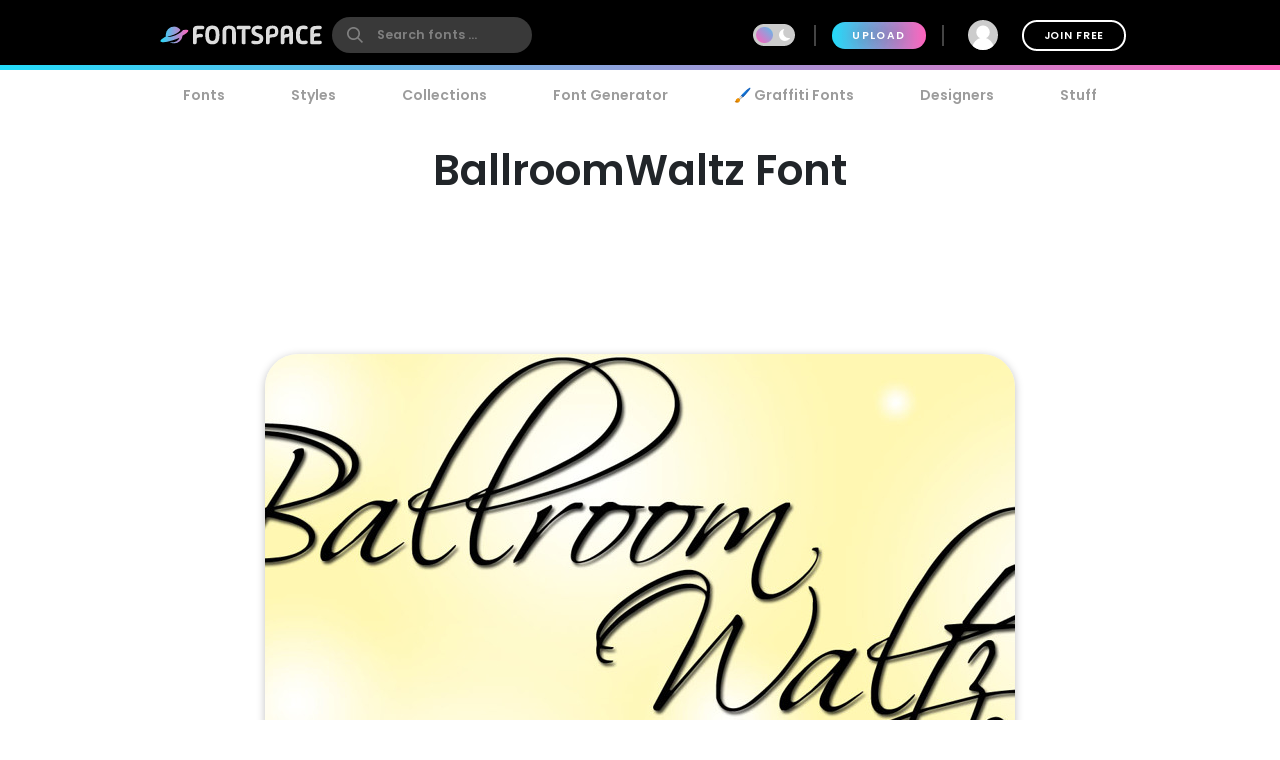

--- FILE ---
content_type: text/html; charset=utf-8
request_url: https://www.fontspace.com/ballroomwaltz-font-f13649
body_size: 28697
content:

<!DOCTYPE html>
<html lang="en">
<head>
    <meta charset="UTF-8">
    <meta name="viewport" content="width=device-width,initial-scale=1,user-scalable=no">
    <link rel="preload" href="https://fonts.gstatic.com/s/poppins/v15/pxiEyp8kv8JHgFVrJJfecg.woff2" as="font" type="font/woff2" crossorigin>
    <link rel="preload" href="https://fonts.gstatic.com/s/poppins/v15/pxiByp8kv8JHgFVrLEj6Z1xlFQ.woff2" as="font" type="font/woff2" crossorigin>
    <link rel="preconnect" href="//see.fontimg.com">
    <link rel="dns-prefetch" href="//img.fontspace.co">
    
    <link rel="preconnect" href="https://a.pub.network/" crossorigin />
    <link rel="preconnect" href="https://c.pub.network/" crossorigin />
    <link rel="preconnect" href="https://d.pub.network/" crossorigin />
    <link rel="dns-prefetch" href="https://c.amazon-adsystem.com" crossorigin />
    <link rel="dns-prefetch" href="https://aax.amazon-adsystem.com" crossorigin />
    <link rel="dns-prefetch" href="https://btloader.com/" crossorigin />
    <link rel="dns-prefetch" href="https://api.btloader.com/" crossorigin />


<link rel="canonical" href="https://www.fontspace.com/ballroomwaltz-font-f13649" />
<meta property="og:url" content="https://www.fontspace.com/ballroomwaltz-font-f13649" />

    <title>BallroomWaltz Font - Free Download</title>
    <meta name="description" content="Free download of BallroomWaltz Font. Released in 2012 by suttonfonts and licensed for personal and commercial-use. Use our font generator to create a custom image that you can download." />
    <meta name="robots" content="max-image-preview:large">
    <meta property="fb:app_id" content="123348657727650" />
    <meta property="og:title" content="BallroomWaltz Font - Free Download" />
    <meta property="og:description" content="Free download of BallroomWaltz Font. Released in 2012 by suttonfonts and licensed for personal and commercial-use. Use our font generator to create a custom image that you can download." />
    <meta name="twitter:site" content="@fontspace" />
    <meta name="twitter:title" content="BallroomWaltz Font - Free Download" />
    <meta name="twitter:description" content="Free download of BallroomWaltz Font. Released in 2012 by suttonfonts and licensed for personal and commercial-use. Use our font generator to create a custom image that you can download." />
    <meta name="twitter:card" content="summary_large_image" />
    <meta name="twitter:image" content="https://img.fontspace.co/gallery/1200x800/5/f07715900e7c417e90499d4b89967225.jpg" />
    <meta property="og:image" content="https://img.fontspace.co/gallery/1200x800/5/f07715900e7c417e90499d4b89967225.jpg" />
    <script type="application/ld+json">
                {"@context":"https://schema.org","@graph":[{"@context":"https://schema.org","@type":"Product","@id":"https://www.fontspace.com/ballroomwaltz-font-f13649#product","name":"BallroomWaltz Font","description":"Free download of BallroomWaltz Font. Released in 2012 by suttonfonts and licensed for personal and commercial-use. Use our font generator to create a custom image that you can download.","dateCreated":"2012-04-10T00:00:00","datePublished":"2012-04-17T17:17:59","dateModified":"2012-04-17T17:17:59","sku":"f13649","category":"Dance","keywords":["Fancy","Script","Handwriting","Ballroom","Dance","Display","Scriptina"],"author":{"@type":"Person","name":"suttonfonts","url":"https://www.fontspace.com/suttonfonts"},"brand":{"@type":"Brand","name":"suttonfonts"},"publisher":{"@type":"Organization","name":"FontSpace","url":"https://www.fontspace.com"},"offers":{"@type":"Offer","url":"https://www.fontspace.com/ballroomwaltz-font-f13649","price":"0.00","priceCurrency":"USD","availability":"https://schema.org/InStock","eligibleRegion":"Worldwide","seller":{"@type":"Organization","name":"FontSpace","url":"https://www.fontspace.com"}},"image":["https://img.fontspace.co/preview/d/f07715900e7c417e90499d4b89967225/5862-1440x720.jpg","https://img.fontspace.co/preview/d/450b9ff265ad425dacf2926c4a0c12bb/5863-1440x720.jpg","https://img.fontspace.co/preview/d/d8c8ef7aa3224287a560066f7875581e/5864-1440x720.jpg","https://img.fontspace.co/preview/d/a1a17d7112634ecb8e4d45f65905f82c/5865-1440x720.jpg","https://img.fontspace.co/preview/d/791ce39cbe6343f2bb7528e34291ff2c/5866-1440x720.jpg"],"aggregateRating":{"@type":"AggregateRating","bestRating":"5","worstRating":"1","ratingValue":"4.6","ratingCount":21},"interactionStatistic":[{"@type":"InteractionCounter","interactionType":{"@type":"LikeAction"},"userInteractionCount":1019},{"@type":"InteractionCounter","interactionType":{"@type":"DownloadAction"},"userInteractionCount":49332},{"@type":"InteractionCounter","interactionType":{"@type":"CommentAction"},"userInteractionCount":4}]},{"@context":"https://schema.org","@type":"BreadcrumbList","@id":"https://www.fontspace.com/ballroomwaltz-font-f13649#breadcrumb","itemListElement":[{"@type":"ListItem","position":1,"name":"Home","item":"https://www.fontspace.com"},{"@type":"ListItem","position":2,"name":"Styles","item":"https://www.fontspace.com/category"},{"@type":"ListItem","position":3,"name":"Dance","item":"https://www.fontspace.com/category/dance"},{"@type":"ListItem","position":4,"name":"BallroomWaltz Font","item":"https://www.fontspace.com/ballroomwaltz-font-f13649"}]},{"@context":"https://schema.org","@type":"ImageObject","@id":"https://www.fontspace.com/ballroomwaltz-font-f13649#image","contentUrl":"https://img.fontspace.co/preview/d/f07715900e7c417e90499d4b89967225/ballroomwaltz-font-1440x720.jpg","representativeOfPage":true,"copyrightNotice":"FontSpace"}]}
    </script>
    <meta property="og:type" content="product" />
    <meta property="product:price:amount" content="0.00" />
    <meta property="product:price:currency" content="USD" />
    <meta property="product:availability" content="instock" />
    <meta property="og:updated_time" content="2012-04-17T17:17:59-07:00" />
    <link rel="search" type="application/opensearchdescription+xml" title="fontspace" href="/opensearch.xml" />
    <link rel="alternate" type="application/rss+xml" title="RSS" href="https://feeds.feedburner.com/fontspace" />
    <meta property="og:site_name" content="fontspace" />
    <link rel="icon" href="/icon.svg" type="image/svg+xml" />
    <link rel="icon" href="/favicon-32x32.png" type="image/png" sizes="32x32">
    <link rel="icon" href="/favicon-16x16.png" type="image/png" sizes="16x16">
    <link rel="icon" href="/favicon.ico" sizes="any" />
    <link rel="apple-touch-icon" href="/apple-touch-icon.png" />
    <meta name="apple-mobile-web-app-title" content="FontSpace" />
    <link rel="manifest" href="/manifest.webmanifest" />
    
    <style>
        /* devanagari */
        @font-face {
            font-family: 'Poppins';
            font-style: normal;
            font-weight: 400;
            font-display: optional;
            src: url(https://fonts.gstatic.com/s/poppins/v15/pxiEyp8kv8JHgFVrJJbecmNE.woff2) format('woff2');
            unicode-range: U+0900-097F, U+1CD0-1CF6, U+1CF8-1CF9, U+200C-200D, U+20A8, U+20B9, U+25CC, U+A830-A839, U+A8E0-A8FB;
        }
        /* latin-ext */
        @font-face {
            font-family: 'Poppins';
            font-style: normal;
            font-weight: 400;
            font-display: optional;
            src: url(https://fonts.gstatic.com/s/poppins/v15/pxiEyp8kv8JHgFVrJJnecmNE.woff2) format('woff2');
            unicode-range: U+0100-024F, U+0259, U+1E00-1EFF, U+2020, U+20A0-20AB, U+20AD-20CF, U+2113, U+2C60-2C7F, U+A720-A7FF;
        }
        /* latin */
        @font-face {
            font-family: 'Poppins';
            font-style: normal;
            font-weight: 400;
            font-display: optional;
            src: url(https://fonts.gstatic.com/s/poppins/v15/pxiEyp8kv8JHgFVrJJfecg.woff2) format('woff2');
            unicode-range: U+0000-00FF, U+0131, U+0152-0153, U+02BB-02BC, U+02C6, U+02DA, U+02DC, U+2000-206F, U+2074, U+20AC, U+2122, U+2191, U+2193, U+2212, U+2215, U+FEFF, U+FFFD;
        }
        /* devanagari */
        @font-face {
            font-family: 'Poppins';
            font-style: normal;
            font-weight: 600;
            font-display: optional;
            src: url(https://fonts.gstatic.com/s/poppins/v15/pxiByp8kv8JHgFVrLEj6Z11lFc-K.woff2) format('woff2');
            unicode-range: U+0900-097F, U+1CD0-1CF6, U+1CF8-1CF9, U+200C-200D, U+20A8, U+20B9, U+25CC, U+A830-A839, U+A8E0-A8FB;
        }
        /* latin-ext */
        @font-face {
            font-family: 'Poppins';
            font-style: normal;
            font-weight: 600;
            font-display: optional;
            src: url(https://fonts.gstatic.com/s/poppins/v15/pxiByp8kv8JHgFVrLEj6Z1JlFc-K.woff2) format('woff2');
            unicode-range: U+0100-024F, U+0259, U+1E00-1EFF, U+2020, U+20A0-20AB, U+20AD-20CF, U+2113, U+2C60-2C7F, U+A720-A7FF;
        }
        /* latin */
        @font-face {
            font-family: 'Poppins';
            font-style: normal;
            font-weight: 600;
            font-display: optional;
            src: url(https://fonts.gstatic.com/s/poppins/v15/pxiByp8kv8JHgFVrLEj6Z1xlFQ.woff2) format('woff2');
            unicode-range: U+0000-00FF, U+0131, U+0152-0153, U+02BB-02BC, U+02C6, U+02DA, U+02DC, U+2000-206F, U+2074, U+20AC, U+2122, U+2191, U+2193, U+2212, U+2215, U+FEFF, U+FFFD;
        }
    </style>
    <style>
        body {
            --fsAddBuffer: 0px;
        }

        [id='fontspace_leaderboard_atf'],
        [id='fontspace_incontent_1'],
        [id='fontspace_incontent_2'] {
            display: inline-flex;
            align-items: center;
            justify-content: center;
            flex-direction: column;
            min-height: calc(var(--height) + var(--fsAddBuffer));
            width: 100%;
        }

        [id='fontspace_incontent_1'] {
            --height: 400px;
        }

        [id='fontspace_incontent_2'] {
            --height: 280px;
        }

        [id='fontspace_leaderboard_atf'] {
            --height: 250px;
        }

        @media only screen and (min-width: 768px) {
            [id='fontspace_incontent_1'] {
                --height: 250px;
            }

            [id='fontspace_incontent_2'] {
                --height: 90px;
            }

            [id='fontspace_leaderboard_atf'] {
                --height: 90px;
            }
        }
    </style>

<link rel="stylesheet" href="/dist/css/browse.3aac56b0baa62395a790.css"><style data-vue-ssr-id="0e34e31c:0 29eefb1f:0 4b126aa8:0 0184394a:0 c4a83c86:0 0f0dc94e:0 34bcd1df:0 4e5e0acd:0 34297a33:0 c6e0efae:0 9e729ada:0 25a5cbd4:0 d398717a:0 05abf36a:0 aee4afaa:0 b98f944e:0 7efaa5c9:0 5ae5a622:0 1654b3ab:0">.anon-dialog{padding:20px;width:100vw;text-align:center;font-weight:bold;position:relative}.anon-dialog .modal-header{font-size:2rem}.anon-dialog p{margin:1rem}@media(min-width: 600px){.anon-dialog{width:550px;padding:50px 100px}}
.search-input{transition:transform .2s ease;will-change:transform;transform:scale(1);position:relative}.search-input .search-icon{position:absolute;z-index:2;left:15px;color:#9c9c9c;pointer-events:none}.search-input .search-icon::after{content:"";position:absolute;width:1px;height:80%;top:10%;left:25px;background:#e3e3e3}.search-input .search-box{border-radius:12px;border:0;line-height:30px;padding:4px 20px 4px 55px;background:#fff;color:#b3b3b3;font-size:.9rem;font-weight:600;max-width:100%;transition:tranform .2s ease}.search-input .search-box::placeholder{color:#9c9c9c}@supports(-webkit-overflow-scrolling: touch){.search-input .search-box{font-size:16px !important;padding:0 20 0 55px}}body.search-active .icon-close{opacity:1;transform:rotate(-90deg)}.navbar{position:fixed;top:0;right:0;left:0;z-index:1030;padding:10px;height:70px}.navbar .nav-right{height:50px}.navbar a{color:#fff}.navbar .desktop-visible{display:none}.navbar .upload-button{letter-spacing:.1rem;display:none}.navbar .join-button{margin-left:1rem;border:2px solid #fff;background-color:rgba(255,255,255,0);color:#fff;transition:background-color .3s ease}.navbar .join-button:hover{background-color:#fff;color:#000}.modal-open .navbar{padding-right:17px}.navbar>div{display:flex;align-items:center;justify-content:space-between;margin:0 auto;max-width:976px}.navbar>div>div{display:flex;align-items:center}.navbar form{margin:0}.navbar .vertical-divider{border:1px solid #444;margin:0 1rem;height:1.5rem}.navbar .search-icon{color:#fff}.navbar-logo{display:inline-block;width:180px;text-align:center}.global-search{border-radius:26px;border:0;line-height:24px;width:100%;max-width:200px;padding:6px 20px 6px 45px;background-color:#393939;font-size:.9rem;font-weight:bold;transition:background-color .2s ease}.global-search:hover{background-color:#4e4e4e}.global-search::placeholder{color:gray}.global-search.active,.global-search:focus{color:gray;outline:none;background-color:#fff}.global-search::-webkit-search-cancel-button{-webkit-appearance:none}@supports(-webkit-overflow-scrolling: touch){.global-search{font-size:16px !important;padding:4px 20px 4px 45px}}.gradient-divider{background:linear-gradient(to right, #23DBF9 0%, #FF64BD 100%) left bottom #000 no-repeat;background-size:100% 5px;background-position-x:0px}.gradient-divider-animate{background:linear-gradient(to right, #23DBF9, #FF64BD, #23DBF9) left bottom #000 repeat-x;background-size:20% 5px;background-position-x:-100%;animation:Gradient 3s linear infinite}@keyframes Gradient{100%{background-position-x:100%}}.upload-divider{display:none}.nav-icon{position:relative;margin-left:1rem;padding:0 4px;transition:padding .2s linear;display:none}.nav-icon svg{transition:height .2s linear}.nav-icon .icon-number-over{display:block;position:absolute;top:-50%;left:50%;background:#fc4d4d;border-radius:50%;width:1.2rem;height:1.2rem;overflow:hidden;display:flex;justify-content:center;align-items:center;font-size:.8rem;color:#fff}.option-area{background:#e6e6e6;text-shadow:none;color:#5b5b5b;display:flex;flex-direction:column;justify-content:center;align-items:center;text-align:center;cursor:pointer;border-radius:20px;padding:20px}.button.new-upload-button{background:linear-gradient(315deg, #5ED0AA 0%, #008FBA 100%)}.button.new-upload-button svg{color:#fff}@media(min-width: 600px){.nav-icon{display:initial}.navbar .desktop-visible{display:inherit}.navbar .upload-button,.navbar .upload-divider{display:block}}.shake-animatation{position:relative;animation-name:shakeAnim;animation-duration:5s;animation-iteration-count:infinite;animation-timing-function:ease-in}@keyframes shakeAnim{0%{left:0}1%{left:-3px}2%{left:5px}3%{left:-8px}4%{left:8px}5%{left:-5px}6%{left:3px}7%{left:0}}@keyframes shake{0%{left:0}1%{left:-3px}2%{left:5px}3%{left:-8px}4%{left:8px}5%{left:-5px}6%{left:3px}7%{left:0}}
.dark-mode-icon{margin:0 10px 1px -16px;pointer-events:none}.dark-mode-icon svg{position:relative;fill:#fff}.dark-mode-icon.white svg{fill:#000}.dark-mode .dark-mode-icon svg{fill:#fff}
.username[data-v-75e367bc]{max-width:150px;white-space:nowrap;overflow:hidden;text-overflow:ellipsis;margin:0 8px}.user-dd-avatar[data-v-75e367bc]{width:30px;height:30px;border-radius:50% !important;overflow:hidden;display:inline-flex !important;justify-content:center;align-items:center}.user-dd-avatar img[data-v-75e367bc]{width:100%}.user-dd-c[data-v-75e367bc]{position:relative;display:flex;justify-content:center;height:50px;width:50px}.user-dd-c a[data-v-75e367bc]:hover{text-decoration:none}.user-dd-toggle[data-v-75e367bc]{user-select:none;color:#fff;font-weight:bold;padding:8px 10px;max-width:260px}.user-dd-toggle .username[data-v-75e367bc]{animation:fadein 2s}.user-dd-menu[data-v-75e367bc]{user-select:none;position:absolute;top:45px;left:-160px;z-index:100;background-color:#fff;border-radius:20px;box-shadow:0 6px 12px rgba(0,0,0,.175);transition:opacity,visibility,transform .3s ease-out}.user-dd-menu .divider[data-v-75e367bc]{height:1px;background:#ccc;margin:1rem 0}.user-dd-menu .logout-link[data-v-75e367bc]{margin-left:auto}.user-dd-menu .help-link[data-v-75e367bc]{margin-left:4px}.user-dd-menu .dropdown-user[data-v-75e367bc]{padding:20px 10px 0px 10px}.user-dd-menu .username[data-v-75e367bc]{color:#000;font-weight:bold}.user-dd-menu>ul[data-v-75e367bc]{min-width:200px;list-style:none;margin:0;padding:10px 14px}.user-dd-menu>ul>li[data-v-75e367bc]{user-select:none;overflow:hidden;width:100%;position:relative;margin:4px;font-weight:bold}.user-dd-menu>ul>li[data-v-75e367bc]:not(.dd-header){font-size:.9rem}.user-dd-menu a[data-v-75e367bc]{display:block;clear:both;line-height:1.6;color:#6c6c6c;white-space:nowrap;text-decoration:none}.user-dd-menu a[data-v-75e367bc]:hover{color:#000}.dark-mode .user-dd-menu[data-v-75e367bc]{background:#353d4b}.dark-mode .user-dd-menu .username[data-v-75e367bc]{color:#fff}.dark-mode .user-dd-menu .divider[data-v-75e367bc]{background:#fff}.dark-mode .user-dd-menu a[data-v-75e367bc]{color:#b3b3b3}.dark-mode .user-dd-menu a[data-v-75e367bc]:hover{color:#fff}@media(min-width: 600px){.user-dd-menu[data-v-75e367bc]{left:-80px}}
.modal-wrapper{display:table-cell;vertical-align:middle}.modal-container{min-width:200px;max-width:100vw;max-height:90vh;margin:0px auto;padding:20px;background-color:#fff;border-radius:25px;box-shadow:0 2px 8px rgba(0,0,0,.33);transition:all .3s ease;color:#212529;position:relative;display:flex;flex-direction:column}.modal-container .modal-close-icon{position:absolute;color:#fff;margin:1rem;right:0;top:0;z-index:1010}.modal-header{font-size:1.5rem;font-weight:600}.modal-body{margin:20px 0;flex-grow:1;overflow:auto;-webkit-overflow-scrolling:touch}@media(min-width: 800px){.modal-container{padding:30px 40px}.modal-50vw{max-width:50vw}.modal-max-80vw{max-width:80vw}.modal-500px{max-width:500px}.modal-medium{width:500px}.modal-large{width:800px}}.modal-footer{text-align:right}.modal-enter{opacity:0}.modal-leave-active{opacity:0}.modal-enter .modal-container,.modal-leave-active .modal-container{-webkit-transform:scale(1.1);transform:scale(1.1)}
.description-more{transition:max-height .5s ease-in-out;position:relative}.description-more:after{position:absolute;bottom:0;left:0;height:100%;width:100%;content:"";background:linear-gradient(to top, rgb(255, 255, 255) 0%, rgba(255, 255, 255, 0) 20%);pointer-events:none}.swiper-slide{max-height:200px}.blur-content{filter:blur(3px)}.family-info-column{flex:0 1 320px;min-width:380px}.family-details-page{min-height:800px}.family-details-page h1{margin:2rem 0 0 0;font-size:3rem;text-align:center}.family-details-page .ad{padding:auto 0px auto 20px;text-align:center}.family-details-page .warning{background-color:#f39f86;background-image:linear-gradient(315deg, #f39f86 0%, #f9d976 74%)}.family-details-page .circle-icon-40{border-radius:50%/50%;width:40px;height:40px;display:inline-flex;align-items:center;justify-content:center;cursor:pointer;padding:0;margin:2px}.family-details-page .related-grid{text-align:center}.family-details-page .reply-form{box-shadow:0px 2px 6px 0px #999;padding:20px;margin:3rem 0}.family-details-page .reply-form .avatar{margin-right:2rem;flex-shrink:0;border-radius:50%;width:60px;height:60px}.family-details-page .reply-form textarea{border:none;overflow:auto;outline:none;box-shadow:none;resize:none;width:100%}.dark-mode .family-details-page .reply-form{background-color:#fff}.family-details-page .activate-styles{font-size:.8rem;font-weight:600;text-transform:uppercase;margin-right:10px}.family-details-page .multiple-styles-header{margin:0 1rem 1rem 1rem;padding-top:1rem}.gray-text{color:#707070;font-weight:bold}.gray-text a{color:#707070}.gray-uppercase-text{color:#707070;font-weight:bold;text-transform:uppercase;letter-spacing:.02rem}.font-stats{display:flex;flex-wrap:wrap;justify-content:space-evenly}.font-stat{border-radius:20px;border:2px solid #e6e6e6;text-align:center;flex-basis:40%;margin:.5rem;padding:1.5rem 1rem}.font-stat .stat-label{font-size:1.5rem;font-weight:bold;color:#959595}.dark-mode .font-stat{border:2px solid #333}.section-family-description{min-height:200px}.section-family-description .license{margin-bottom:1rem;text-align:center}.section-family-description .section-family-note{padding:10px;position:relative}.section-family-description .section-family-note p{word-break:break-word}.section-family-description .section-family-note .about-header{color:#b3b3b3;text-transform:uppercase;font-size:.875rem;letter-spacing:.05rem;margin-bottom:1rem}.section-family-description .section-family-note a{font-weight:bold !important}.designer-title{font-size:1.5rem;font-weight:bold}.license-title{font-size:1.2rem;font-weight:bold}.section-family-posters{text-align:center;margin-bottom:2rem}.section-family-posters .poster-active img{max-width:100%;height:auto}.section-family-posters .thumbnail-bar{text-align:center;overflow-x:auto;white-space:nowrap}.section-family-posters .thumbnail-dots{margin-top:1rem}.section-family-posters .thumbnail-dots .bullet{cursor:pointer;height:1rem;width:1rem;background:#6c6c6c}.section-family-posters .poster-thumb{margin:10px 5px 0 5px}.section-family-actions{display:flex;justify-content:center;align-items:center;flex-wrap:wrap;margin:3rem 1rem}.comment-container{display:flex;transition:all .3s ease;padding:20px;border-radius:20px}.comment-container:hover{background-color:#e6e6e6}.comment-container:hover .comment-actions{opacity:1}.dark-mode .comment-container:hover{background-color:#353d4b}.comment-container .comment-actions{opacity:0;transition:all .3s ease}.comment-container .comment-figure{flex:0 0 60px;overflow:hidden}.comment-container .avatar{border-radius:50%;width:60px;height:60px}.comment-container .comment-body{flex:1;padding-left:2rem}.comment-container .comment-info{display:flex;justify-content:space-between}.comment-container .comment-text-container{display:flex;justify-content:space-between;flex-direction:column}.comment-container .comment-text{word-wrap:break-word;word-break:break-all}.section-designer-contact{margin:0 0 1rem 0;background:#e6e6e6;padding:10px;width:100%}.section-designer-contact .avatar{border-radius:50%;width:80px;height:80px;margin-right:20px}.dark-mode .section-designer-contact{background-color:#202733}@media(min-width: 600px){.family-details-page .related-grid>div{display:flex;flex-wrap:wrap;justify-content:space-evenly}.family-details-page .related-grid figure{margin:10px}.family-details-page .related-grid figure>a{border-radius:20px;overflow:hidden;display:block}.family-details-page .related-grid figure img{max-width:100%;height:auto;animation:fadein 2s}.family-details-page .related-grid figure h4{margin:0}.family-details-page .related-grid figure h4 a{display:block;padding:10px;color:#b3b3b3}.family-details-page .multiple-styles-header{padding-top:0}.family-details-page .reply-form{border-radius:30px}.font-stat{flex-basis:20%}.section-family-description{padding:20px;margin-top:2rem}.section-family-description .section-family-note{border-radius:30px;padding:20px;word-break:normal}.section-family-description .fdrc{width:300px;margin-left:20px;display:flex;padding:20px;flex-direction:column;background:#fff;border-radius:30px;flex-shrink:0}.dark-mode .section-family-description .fdrc{background-color:#353d4b}.section-designer-contact{border-radius:50px}.section-designer-contact>div{display:flex;align-items:center;flex-grow:1}.section-family-posters .poster-active{display:inline-block}.section-family-posters .poster-active img{border-radius:33px;box-shadow:0 2px 8px rgba(0,0,0,.25);transition:filter .3s ease}.section-family-posters .poster-active img:hover{filter:brightness(1.1)}.section-family-posters .thumbnail-bar{white-space:normal}.section-family-posters .poster-thumb{border-radius:10px;overflow:hidden}.comment-container .comment-text-container{flex-direction:row}}.fixed-toolbar2{position:-webkit-sticky;position:sticky;bottom:0px;background:#fff;width:100%;box-shadow:0 -2px 10px 1px rgba(0,0,0,.41);padding:20px;z-index:1001}.fixed-toolbar2 button,.fixed-toolbar2 .button{margin:5px}.fixed-toolbar2 button:first-of-type{margin-left:auto}
.navigation-links{justify-content:space-between;position:relative;padding:0px 15px 0 15px;overflow-x:auto;-webkit-overflow-scrolling:touch;width:100%;list-style:none;margin:0;margin-bottom:10px}.navigation-links a{color:#9c9c9c;transition:color .2s ease;font-weight:bold;display:block;padding:5px 16px}.navigation-links a:hover{color:#000}.dark-mode .navigation-links a:hover{color:#fff}.navigation-links a.highlight,.navigation-links a.active-root{color:#000;background:#e6e6e6;border-radius:20px}.dark-mode .navigation-links a.highlight,.dark-mode .navigation-links a.active-root{color:#fff;background:#353d4b}.navigation-links li{white-space:nowrap}.navigation-links h2{font-size:1rem}
.preview-toolbar-container{position:relative;transition:background-color .1s ease}.preview-toolbar{position:relative;z-index:100;top:0;background:#ccc;padding:10px;color:#6c6c6c}.preview-toolbar .actions-row{display:flex;flex-direction:row;flex-wrap:wrap;align-items:center;justify-content:center;flex:1}.preview-toolbar button.reset-action.circle{width:30px;height:30px}.preview-toolbar .fontsize-updown button.circle{width:30px;height:30px}.preview-toolbar .more-items{order:100}.preview-toolbar .more-items:hover{color:#000}.preview-toolbar .color-controls{order:3;margin:0 10px;width:30px;height:30px}.preview-toolbar .color-swatch{width:18px;height:18px;border-radius:2px;border:2px solid #fff;cursor:pointer;position:relative}.preview-toolbar .color-swatch.active{box-shadow:0 2px 10px rgba(0,0,0,.8)}.preview-toolbar .color-fg{z-index:2}.preview-toolbar .color-bg{top:-6px;left:10px}.preview-toolbar .color-wheel{padding:1rem;position:absolute;top:44px;right:50%;z-index:1}.preview-toolbar .free-checkbox{order:97;margin:0 10px}.preview-toolbar .reset-action{order:99;margin-right:10px;background:#b3b3b3;color:#6c6c6c}.preview-toolbar .sortby-dropdown{order:98;margin-right:0px;padding:6px 20px;background:#b3b3b3;border-radius:20px;transition:all ease .2s}.preview-toolbar .sortby-dropdown:hover{color:#000;background:#9a9a9a}.preview-toolbar .share-link{order:101}.preview-toolbar .preview-text{order:1;margin-right:10px;flex:1 1;min-width:100px;max-width:200px;font-style:italic;font-weight:bold;font-size:.75rem;border:0;border-radius:13px;padding:10px 20px;color:#959595;background:#e0e0e0}.dark-mode .preview-toolbar .preview-text{background:#686e78}.preview-toolbar .preview-text:focus{color:#000}.preview-toolbar .preview-text::placeholder{color:#b3b3b3}.preview-toolbar .fontsize-slider{margin:0 10px;order:3;flex:1 1;min-width:80px;max-width:150px}.preview-toolbar .noUi-horizontal .noUi-handle{background-color:#4d4d4d;width:13px;height:13px;top:-4px}.dark-mode .preview-toolbar .noUi-horizontal .noUi-handle{background:#fff}.preview-toolbar .noUi-connects{background:#b3b3b3;border-radius:4px}.preview-toolbar .noUi-connect{background:linear-gradient(to right, #23DBF9 0%, #FF64BD 100%) !important;border-radius:4px}.dark-mode .preview-toolbar{color:#fff;background:#353d4b}@media(min-width: 600px){.preview-toolbar{border-radius:24px;padding:14px 18px}.preview-toolbar.top-sticky{border-radius:0 0 24px 24px}.preview-toolbar .fontsize-slider{display:block;min-width:150px;max-width:200px}.preview-toolbar .fontsize-slider .noUi-horizontal .noUi-handle{display:block}.preview-toolbar .preview-text{max-width:250px}.preview-toolbar .fontsize-updown{display:none}.preview-toolbar .actions-row{justify-content:space-between}}@supports(-webkit-overflow-scrolling: touch){.preview-toolbar .preview-text{font-size:16px !important;padding:6px 20px}}

.vc-chrome {
  background: #fff;
  border-radius: 20px;
  overflow: hidden;
  box-shadow: 0 0 2px rgba(0,0,0,.3), 0 4px 8px rgba(0,0,0,.3);
  box-sizing: initial;
  width: 225px;
  background-color: #fff;
}
.vc-chrome-controls {
  display: flex;
}
.vc-chrome-color-wrap {
  position: relative;
  width: 36px;
}
.vc-chrome-active-color {
  position: relative;
  width: 30px;
  height: 30px;
  border-radius: 15px;
  overflow: hidden;
  z-index: 1;
}
.vc-chrome-color-wrap .vc-checkerboard {
  width: 30px;
  height: 30px;
  border-radius: 15px;
  background-size: auto;
}
.vc-chrome-sliders {
  flex: 1;
}
.vc-chrome-fields-wrap {
  display: flex;
  padding-top: 16px;
}
.vc-chrome-fields {
  display: flex;
  margin-left: -6px;
  flex: 1;
}
.vc-chrome-field {
  padding-left: 6px;
  width: 100%;
}
.vc-chrome-toggle-btn {
  width: 32px;
  text-align: right;
  position: relative;
}
.vc-chrome-toggle-icon {
  margin-right: -4px;
  margin-top: 12px;
  cursor: pointer;
  position: relative;
  z-index: 2;
}
.vc-chrome-toggle-icon-highlight {
  position: absolute;
  width: 24px;
  height: 28px;
  background: #eee;
  border-radius: 4px;
  top: 10px;
  left: 12px;
}
.vc-chrome-hue-wrap {
  position: relative;
  height: 10px;
  margin-bottom: 8px;
}
.vc-chrome-alpha-wrap {
  position: relative;
  height: 10px;
}
.vc-chrome-hue-wrap .vc-hue {
  border-radius: 4px;
}
.vc-chrome-alpha-wrap .vc-alpha-gradient {
  border-radius: 4px;
}
.vc-chrome-hue-wrap .vc-hue-picker, .vc-chrome-alpha-wrap .vc-alpha-picker {
  width: 12px;
  height: 12px;
  border-radius: 6px;
  transform: translate(-6px, -2px);
  background-color: rgb(248, 248, 248);
  box-shadow: 0 1px 4px 0 rgba(0, 0, 0, 0.37);
}
.vc-chrome-body {
  padding: 16px 16px 12px;
  background-color: #fff;
}
.vc-chrome-saturation-wrap {
  width: 100%;
  padding-bottom: 55%;
  position: relative;
  border-radius: 2px 2px 0 0;
  overflow: hidden;
}
.vc-chrome-saturation-wrap .vc-saturation-circle {
  width: 12px;
  height: 12px;
}
.vc-chrome-fields .vc-input__input {
  font-size: 11px;
  color: #333;
  width: 100%;
  border-radius: 2px;
  border: none;
  box-shadow: inset 0 0 0 1px #dadada;
  height: 21px;
  text-align: center;
}
.vc-chrome-fields .vc-input__label {
  text-transform: uppercase;
  font-size: 11px;
  line-height: 11px;
  color: #969696;
  text-align: center;
  display: block;
  margin-top: 12px;
}
.vc-chrome__disable-alpha .vc-chrome-active-color {
  width: 18px;
  height: 18px;
}
.vc-chrome__disable-alpha .vc-chrome-color-wrap {
  width: 30px;
}
.vc-chrome__disable-alpha .vc-chrome-hue-wrap {
  margin-top: 4px;
  margin-bottom: 4px;
}


.vc-saturation,
.vc-saturation--white,
.vc-saturation--black {
  cursor: pointer;
  position: absolute;
  top: 0;
  left: 0;
  right: 0;
  bottom: 0;
}
.vc-saturation--white {
  background: linear-gradient(to right, #fff, rgba(255,255,255,0));
}
.vc-saturation--black {
  background: linear-gradient(to top, #000, rgba(0,0,0,0));
}
.vc-saturation-pointer {
  cursor: pointer;
  position: absolute;
}
.vc-saturation-circle {
  cursor: head;
  width: 4px;
  height: 4px;
  box-shadow: 0 0 0 1.5px #fff, inset 0 0 1px 1px rgba(0,0,0,.3), 0 0 1px 2px rgba(0,0,0,.4);
  border-radius: 50%;
  transform: translate(-2px, -2px);
}


.vc-hue {
  position: absolute;
  top: 0px;
  right: 0px;
  bottom: 0px;
  left: 0px;
  border-radius: 2px;
}
.vc-hue--horizontal {
  background: linear-gradient(to right, #f00 0%, #ff0 17%, #0f0 33%, #0ff 50%, #00f 67%, #f0f 83%, #f00 100%);
}
.vc-hue--vertical {
  background: linear-gradient(to top, #f00 0%, #ff0 17%, #0f0 33%, #0ff 50%, #00f 67%, #f0f 83%, #f00 100%);
}
.vc-hue-container {
  cursor: pointer;
  margin: 0 2px;
  position: relative;
  height: 100%;
}
.vc-hue-pointer {
  z-index: 2;
  position: absolute;
}
.vc-hue-picker {
  cursor: pointer;
  margin-top: 1px;
  width: 4px;
  border-radius: 1px;
  height: 8px;
  box-shadow: 0 0 2px rgba(0, 0, 0, .6);
  background: #fff;
  transform: translateX(-2px) ;
}

.vue-simple-context-menu{top:0;left:0;margin:0;padding:20px 14px;display:none;list-style:none;position:absolute;z-index:1000;background-color:#fff;border-radius:20px;box-shadow:0 6px 12px rgba(0,0,0,.175);overflow:hidden;user-select:none}.vue-simple-context-menu--active{display:block}.vue-simple-context-menu__item{cursor:pointer;align-items:center;margin:0 1rem;padding:.8rem 0;display:block;color:#6c6c6c;white-space:nowrap}.vue-simple-context-menu__item:hover{color:#409fcb}.vue-simple-context-menu li:first-of-type{margin-top:4px}.vue-simple-context-menu li:last-of-type{margin-bottom:4px}
.like-button.liked{background:#80a8df}
.share-link-dialog .modal-container{border-radius:0px;padding:0;min-width:auto}.share-link-dialog .share-link-title{color:#000;font-size:2.2rem;font-weight:600}.share-link-dialog .main-body{padding:40px 20px 20px 20px}.share-link-dialog .social-buttons{margin:20px}.share-link-dialog .social-buttons a{margin:10px}.dark-mode .share-link-dialog{color:#000}@media(min-width: 600px){.share-link-dialog .modal-container{border-radius:50px}}
.topics-label{font-size:1rem;font-weight:bold}.topic-btn{border:1px solid rgba(0,0,0,0);background-color:#d6d6d6;white-space:nowrap;font-weight:bold;transition:filter .2s ease;font-size:1rem;margin:0;transition:background-color .2s ease-out;border-radius:14px;padding:4px 16px;margin:4px}.topic-btn h4{margin:0}.topic-btn a{display:flex;align-items:center;color:#7b7b7b}.topic-btn.real-topic{background-color:#ccc}.dark-mode .topic-btn{background-color:#9ea1a7}.dark-mode .topic-btn a{color:#000}.dark-mode .topic-btn.real-topic{border:1px solid #000}.topic-btn .exemplar{display:none;border-radius:50%;height:20px;width:20px;background:#fff;margin:0 6px}.topic-btn:hover{text-decoration:none;background-color:#fff}.topic-btn.first{margin-left:1rem}.topic-btn:not(:last-child){margin-right:5px}.topic-list{scroll-behavior:smooth;-webkit-overflow-scrolling:touch;overflow-y:hidden;white-space:nowrap;width:100%;position:relative;user-select:none}.topic-list li{display:inline-block}.topic-list::-webkit-scrollbar{height:6px}.topic-list::-webkit-scrollbar-thumb{background:rgba(255,255,255,0)}.topic-bar{position:relative;overflow-x:auto;-webkit-overflow-scrolling:touch;overflow-y:hidden;white-space:nowrap;user-select:none;padding:0 0 10px 0}.topic-bar .title{font-weight:bold;color:#959595;font-size:.9rem}.topic-bar .vertical-divider{border:1px solid #ccc}.topic-bar li{white-space:nowrap}.topic-bar .carousel-left,.topic-bar .carousel-right{display:none;user-select:none;position:absolute;top:0px;height:100%;cursor:pointer;font-size:2rem;opacity:.4;transition:all .3s ease-in-out;color:#959595}.topic-bar .carousel-left:hover,.topic-bar .carousel-right:hover{color:#000}.topic-bar .carousel-left{left:0px;background:linear-gradient(to right, #E6E6E6, rgba(255, 255, 255, 0))}.topic-bar .carousel-right{right:0px;background:linear-gradient(to left, #E6E6E6, rgba(255, 255, 255, 0))}.dark-mode .topic-bar .carousel-left{background:linear-gradient(to right, #202733, rgba(255, 255, 255, 0))}.dark-mode .topic-bar .carousel-right{background:linear-gradient(to left, #202733, rgba(255, 255, 255, 0))}@media(min-width: 600px){.topic-bar{padding:10px 0 10px 0}.topic-bar .carousel-left,.topic-bar .carousel-right{display:block}}

.blueimp-gallery > .description {
    position: absolute;
    top: 30px;
    left: 15px;
    color: #fff;
    display: none;
}
.blueimp-gallery-controls > .description {
    display: block;
}

/*
 * blueimp Gallery CSS
 * https://github.com/blueimp/Gallery
 *
 * Copyright 2013, Sebastian Tschan
 * https://blueimp.net
 *
 * Licensed under the MIT license:
 * https://opensource.org/licenses/MIT
 */
.blueimp-gallery,
.blueimp-gallery > .slides > .slide > .slide-content {
  position: absolute;
  top: 0;
  right: 0;
  bottom: 0;
  left: 0;
  -webkit-transition: opacity 0.2s linear;
  -moz-transition: opacity 0.2s linear;
  -ms-transition: opacity 0.2s linear;
  -o-transition: opacity 0.2s linear;
  transition: opacity 0.2s linear;
  /* Prevent artifacts in Mozilla Firefox: */
  backface-visibility: hidden;
  -moz-backface-visibility: hidden;
}
.blueimp-gallery > .slides > .slide > .slide-content {
  margin: auto;
  width: auto;
  height: auto;
  max-width: 100%;
  max-height: 100%;
  opacity: 1;
}
.blueimp-gallery {
  position: fixed;
  z-index: 999999;
  overflow: hidden;
  background: #000;
  background: rgba(0, 0, 0, 0.9);
  opacity: 0;
  display: none;
  direction: ltr;
  -ms-touch-action: none;
  touch-action: none;
}
.blueimp-gallery-carousel {
  position: relative;
  z-index: auto;
  margin: 1em auto;
  /* Set the carousel width/height ratio to 16/9: */
  padding-bottom: 56.25%;
  box-shadow: 0 0 10px #000;
  -ms-touch-action: pan-y;
  touch-action: pan-y;
}
.blueimp-gallery-display {
  display: block;
  opacity: 1;
}
.blueimp-gallery > .slides {
  position: relative;
  height: 100%;
  overflow: hidden;
}
.blueimp-gallery-carousel > .slides {
  position: absolute;
}
.blueimp-gallery > .slides > .slide {
  position: relative;
  float: left;
  height: 100%;
  text-align: center;
  -webkit-transition-timing-function: cubic-bezier(0.645, 0.045, 0.355, 1);
  -moz-transition-timing-function: cubic-bezier(0.645, 0.045, 0.355, 1);
  -ms-transition-timing-function: cubic-bezier(0.645, 0.045, 0.355, 1);
  -o-transition-timing-function: cubic-bezier(0.645, 0.045, 0.355, 1);
  transition-timing-function: cubic-bezier(0.645, 0.045, 0.355, 1);
}
.blueimp-gallery > .slides > .slide-loading {
  background: url(https://cdnjs.cloudflare.com/ajax/libs/blueimp-gallery/2.36.0/img/loading.gif) center no-repeat;
  background-size: 64px 64px;
}
.blueimp-gallery > .slides > .slide-loading > .slide-content {
  opacity: 0;
}
.blueimp-gallery > .slides > .slide-error {
  background: url(https://cdnjs.cloudflare.com/ajax/libs/blueimp-gallery/2.36.0/img/error.png) center no-repeat;
}
.blueimp-gallery > .slides > .slide-error > .slide-content {
  display: none;
}
.blueimp-gallery > .prev,
.blueimp-gallery > .next {
  position: absolute;
  top: 50%;
  left: 15px;
  width: 40px;
  height: 40px;
  margin-top: -23px;
  font-family: 'Helvetica Neue', Helvetica, Arial, sans-serif;
  font-size: 60px;
  font-weight: 100;
  line-height: 30px;
  color: #fff;
  text-decoration: none;
  text-shadow: 0 0 2px #000;
  text-align: center;
  background: #222;
  background: rgba(0, 0, 0, 0.5);
  -webkit-box-sizing: content-box;
  -moz-box-sizing: content-box;
  box-sizing: content-box;
  border: 3px solid #fff;
  -webkit-border-radius: 23px;
  -moz-border-radius: 23px;
  border-radius: 23px;
  opacity: 0.5;
  cursor: pointer;
  display: none;
}
.blueimp-gallery > .next {
  left: auto;
  right: 15px;
}
.blueimp-gallery > .close,
.blueimp-gallery > .title {
  position: absolute;
  top: 15px;
  left: 15px;
  margin: 0 40px 0 0;
  font-size: 20px;
  line-height: 30px;
  color: #fff;
  text-shadow: 0 0 2px #000;
  opacity: 0.8;
  display: none;
}
.blueimp-gallery > .close {
  padding: 15px;
  right: 15px;
  left: auto;
  margin: -15px;
  font-size: 30px;
  text-decoration: none;
  cursor: pointer;
}
.blueimp-gallery > .play-pause {
  position: absolute;
  right: 15px;
  bottom: 15px;
  width: 15px;
  height: 15px;
  background: url(https://cdnjs.cloudflare.com/ajax/libs/blueimp-gallery/2.36.0/img/play-pause.png) 0 0 no-repeat;
  cursor: pointer;
  opacity: 0.5;
  display: none;
}
.blueimp-gallery-playing > .play-pause {
  background-position: -15px 0;
}
.blueimp-gallery-controls > .prev,
.blueimp-gallery-controls > .next,
.blueimp-gallery-controls > .close,
.blueimp-gallery-controls > .title,
.blueimp-gallery-controls > .play-pause {
  display: block;
  /* Fix z-index issues (controls behind slide element) on Android: */
  -webkit-transform: translateZ(0);
  -moz-transform: translateZ(0);
  -ms-transform: translateZ(0);
  -o-transform: translateZ(0);
  transform: translateZ(0);
}
.blueimp-gallery-single > .prev,
.blueimp-gallery-left > .prev,
.blueimp-gallery-single > .next,
.blueimp-gallery-right > .next,
.blueimp-gallery-single > .play-pause {
  display: none;
}
.blueimp-gallery > .slides > .slide > .slide-content,
.blueimp-gallery > .prev,
.blueimp-gallery > .next,
.blueimp-gallery > .close,
.blueimp-gallery > .play-pause {
  -webkit-user-select: none;
  -khtml-user-select: none;
  -moz-user-select: none;
  -ms-user-select: none;
  user-select: none;
}
.blueimp-gallery > .prev:hover,
.blueimp-gallery > .next:hover,
.blueimp-gallery > .close:hover,
.blueimp-gallery > .title:hover,
.blueimp-gallery > .play-pause:hover {
  color: #fff;
  opacity: 1;
}

/* Replace PNGs with SVGs for capable browsers (excluding IE<9) */
body:last-child .blueimp-gallery > .slides > .slide-error {
  background-image: url(https://cdnjs.cloudflare.com/ajax/libs/blueimp-gallery/2.36.0/img/error.svg);
}
body:last-child .blueimp-gallery > .play-pause {
  width: 20px;
  height: 20px;
  background-size: 40px 20px;
  background-image: url(https://cdnjs.cloudflare.com/ajax/libs/blueimp-gallery/2.36.0/img/play-pause.svg);
}
body:last-child .blueimp-gallery-playing > .play-pause {
  background-position: -20px 0;
}

/* IE7 fixes */
* + html .blueimp-gallery > .slides > .slide {
  min-height: 300px;
}
* + html .blueimp-gallery > .slides > .slide > .slide-content {
  position: relative;
}  

/*
 * blueimp Gallery Indicator CSS
 * https://github.com/blueimp/Gallery
 *
 * Copyright 2013, Sebastian Tschan
 * https://blueimp.net
 *
 * Licensed under the MIT license:
 * https://opensource.org/licenses/MIT
 */
.blueimp-gallery > .indicator {
  position: absolute;
  top: auto;
  right: 15px;
  bottom: 15px;
  left: 15px;
  margin: 0 40px;
  padding: 0;
  list-style: none;
  text-align: center;
  line-height: 10px;
  display: none;
  -webkit-user-select: none;
  -khtml-user-select: none;
  -moz-user-select: none;
  -ms-user-select: none;
  user-select: none;
}
.blueimp-gallery > .indicator > li {
  display: inline-block;
  width: 9px;
  height: 9px;
  margin: 6px 3px 0 3px;
  -webkit-box-sizing: content-box;
  -moz-box-sizing: content-box;
  box-sizing: content-box;
  border: 1px solid transparent;
  background: #ccc;
  background: rgba(255, 255, 255, 0.25) center no-repeat;
  border-radius: 5px;
  box-shadow: 0 0 2px #000;
  opacity: 0.5;
  cursor: pointer;
}

/* IE7 fixes */
* + html .blueimp-gallery > .indicator > li {
  display: inline;
}
.blueimp-gallery > .indicator > li:hover,
.blueimp-gallery > .indicator > .active {
  background-color: #fff;
  border-color: #fff;
  opacity: 1;
}
.blueimp-gallery > .indicator > li:after {
  opacity: 0;
  display: block;
  position: absolute;
  content: '';
  top: -5em;
  width: 75px;
  height: 75px;
  transition: transform 600ms ease-out, opacity 400ms ease-out;
  transform: translateX(-50%) translateY(0) translateZ(0px);
  pointer-events: none;
}
.blueimp-gallery > .indicator > li:hover:after {
  opacity: 1;
  border-radius: 50%;
  background: inherit;
  transform: translateX(-50%) translateY(-5px) translateZ(0px);
}
.blueimp-gallery > .indicator > .active:after {
  display: none;
}
.blueimp-gallery-controls > .indicator {
  display: block;
  /* Fix z-index issues (controls behind slide element) on Android: */
  -webkit-transform: translateZ(0);
  -moz-transform: translateZ(0);
  -ms-transform: translateZ(0);
  -o-transform: translateZ(0);
  transform: translateZ(0);
}
.blueimp-gallery-single > .indicator {
  display: none;
}


@media (min-width: 800px) {
.send-message-dialog {
        width: 700px;
}
}

.font-charmap-dialog .list{display:flex;flex-wrap:wrap}.font-charmap-dialog .list>div{display:block;float:none}@supports(display: grid){.font-charmap-dialog .list{display:grid;grid-template-columns:repeat(auto-fill, minmax(100px, 1fr))}.font-charmap-dialog .list>div{width:auto}}.font-charmap-dialog .chars{text-align:center;margin:4px auto;padding:0px}.font-charmap-dialog .chars div{padding:6px;border-radius:16px;box-shadow:0 2px 6px rgba(0,0,0,.2);position:relative;overflow:hidden;flex-grow:1;min-width:100px;max-width:200px;margin:6px;transition:all .2s ease;display:flex;flex-direction:column}.font-charmap-dialog .chars div:hover{box-shadow:0 2px 10px rgba(0,0,0,.4);cursor:pointer}.font-charmap-dialog .chars div:active{background:#eee;box-shadow:none}.font-charmap-dialog .chars div b{display:block;font-size:.9rem;text-align:center;border-radius:20px;padding:2px;background:#ccc;color:#fff;font-family:sans-serif !important}.font-charmap-dialog .chars div span{flex-grow:1;user-select:none;overflow:hidden;display:block;min-height:1em;position:relative;color:#333}
.default-footer{background-color:#efefef;margin-top:100px;min-height:300px;color:#7e7e7e;padding-top:1rem}.default-footer a{color:#7e7e7e}.dark-mode .default-footer{background-color:#000}.default-footer .site-links{color:#fff;background-color:#000;min-height:100px;padding:40px;text-align:center;display:flex;flex-direction:column;justify-content:flex-end}.default-footer .site-links ul{display:flex;justify-content:space-between;flex-wrap:wrap;margin:0 auto}.default-footer .site-links ul li{padding:1rem;white-space:nowrap}.default-footer .site-links a{color:#fff;font-weight:bold}.default-footer .social-button{width:40px;height:40px;margin:1rem;flex-shrink:0}.site-stats{position:relative;justify-content:space-around;align-content:center;text-transform:uppercase;max-width:800px;margin:2rem 0 0 0;display:flex;flex-wrap:wrap}.site-stats div{width:30%;display:flex;flex-direction:column;align-items:center;margin:20px 0}.large-number{font-size:1.6rem;font-weight:bold}.micro-text{font-size:.725rem;font-weight:bold;letter-spacing:.05rem;text-align:center}@media(min-width: 600px){.site-stats{display:flex;margin:70px auto 50px auto}.site-stats div{margin:0;width:initial}}</style>
    

    <script id="identity" type="application/json">
        {"id":null,"userId":-1,"isLoggedIn":false,"isAdmin":null,"isMod":null,"username":null,"unreadMessages":0,"avatar":null,"isDesigner":false,"designerFontCount":0,"realname":null,"email":null,"emailVerified":false,"claims":[]}
    </script>
    <script id="config" type="application/json">
        {"reload":true,"admanager":"freestar","country":"US","XsrfHeader":"x-xsrf-token","AntiForgeryToken":"KHNLF8V1CsVjESykBV6QHrltYbuUUoeE1USNl3bdK6a3yfWlSlOu1lcrePBgoYz14ya4Qs25KYxwJTntzpXAKYvoIow1:4Mnz4dFog5rnkOyMvCVDxNsxGq5QjKuxDO8Ud9ZfzTIuTryo7YVe00Js3QizC9UV4r4MXCETW422vUuycTbprA4ia8M1","endpoints":{"api":"https://www.fontspace.com","posters":"https://img.fontspace.co","xprender":"https://see.fontimg.com","images":"https://see.fontimg.com","root":"https://www.fontspace.com"},"stats":{"font_count":150000,"designer_count":3400,"glyph_count":30340000,"commercial_count":19000}}
    </script>
    
<script>window.__INITIAL_STATE__={"counter":1,"httpCode":null,"build":null,"reload":false,"identity":{"avatar":null,"isAdmin":false,"isLoggedIn":false,"userId":-1,"claims":[]},"identityLoaded":false,"previewText":"","previewRenderer":4,"previewSliderValue":65,"previewSize":65,"previewForeground":"#000000","previewBackground":"#FFFFFF","fontOnlyCommercial":false,"fontSort":"popular","searchAllData":null,"searchFontsCache":{},"familyDetails":{"family|13649":{"topic":{"label":"Dance","topic":false,"slug":"dance"},"links":[],"topics":[{"label":"Fancy","topic":true,"slug":"fancy"},{"label":"Script","topic":true,"slug":"script"},{"label":"Handwriting","topic":true,"slug":"handwriting"},{"label":"Ballroom","topic":false,"slug":"ballroom"},{"label":"Dance","topic":false,"slug":"dance"},{"label":"Display","topic":true,"slug":"display"},{"label":"Scriptina","topic":false,"slug":"scriptina"}],"images":[{"thumbnail":"https:\u002F\u002Fimg.fontspace.co\u002Fgallery\u002F100x50\u002F5\u002Ff07715900e7c417e90499d4b89967225.jpg","large":"https:\u002F\u002Fimg.fontspace.co\u002Fgallery\u002F750x500\u002F5\u002Ff07715900e7c417e90499d4b89967225.jpg","raw":"https:\u002F\u002Fimg.fontspace.co\u002Fpreview\u002Fd\u002Ff07715900e7c417e90499d4b89967225\u002F5862-1440x720.jpg","width":1440,"height":720,"default":true},{"thumbnail":"https:\u002F\u002Fimg.fontspace.co\u002Fgallery\u002F100x50\u002F5\u002F450b9ff265ad425dacf2926c4a0c12bb.jpg","large":"https:\u002F\u002Fimg.fontspace.co\u002Fgallery\u002F750x500\u002F5\u002F450b9ff265ad425dacf2926c4a0c12bb.jpg","raw":"https:\u002F\u002Fimg.fontspace.co\u002Fpreview\u002Fd\u002F450b9ff265ad425dacf2926c4a0c12bb\u002F5863-1440x720.jpg","width":1440,"height":720},{"thumbnail":"https:\u002F\u002Fimg.fontspace.co\u002Fgallery\u002F100x50\u002F5\u002Fd8c8ef7aa3224287a560066f7875581e.jpg","large":"https:\u002F\u002Fimg.fontspace.co\u002Fgallery\u002F750x500\u002F5\u002Fd8c8ef7aa3224287a560066f7875581e.jpg","raw":"https:\u002F\u002Fimg.fontspace.co\u002Fpreview\u002Fd\u002Fd8c8ef7aa3224287a560066f7875581e\u002F5864-1440x720.jpg","width":1440,"height":720},{"thumbnail":"https:\u002F\u002Fimg.fontspace.co\u002Fgallery\u002F100x50\u002F5\u002Fa1a17d7112634ecb8e4d45f65905f82c.jpg","large":"https:\u002F\u002Fimg.fontspace.co\u002Fgallery\u002F750x500\u002F5\u002Fa1a17d7112634ecb8e4d45f65905f82c.jpg","raw":"https:\u002F\u002Fimg.fontspace.co\u002Fpreview\u002Fd\u002Fa1a17d7112634ecb8e4d45f65905f82c\u002F5865-1440x720.jpg","width":1440,"height":720},{"thumbnail":"https:\u002F\u002Fimg.fontspace.co\u002Fgallery\u002F100x50\u002F5\u002F791ce39cbe6343f2bb7528e34291ff2c.jpg","large":"https:\u002F\u002Fimg.fontspace.co\u002Fgallery\u002F750x500\u002F5\u002F791ce39cbe6343f2bb7528e34291ff2c.jpg","raw":"https:\u002F\u002Fimg.fontspace.co\u002Fpreview\u002Fd\u002F791ce39cbe6343f2bb7528e34291ff2c\u002F5866-1440x720.jpg","width":1440,"height":720}],"family":{"id":"1ng7","familyId":13649,"license":{"licenseId":1,"name":"Public Domain","commercialUse":true},"ratingCount":21,"ratingScore":4.569685237336053,"name":"BallroomWaltz","fullName":"BallroomWaltz Font","slug":"ballroomwaltz-font","downloadLink":"\u002Fget\u002Ffamily\u002F1ng7","downloadCount":49332,"submittingUser":{"username":"samsutton04","online":false,"userId":136298,"verified":false,"id":"2OXBw","designer":true},"favoriteCount":1019,"dateCreated":{"value":"2012-04-10T00:00:00","iso":"2012-04-10","timeAgo":"13 years ago","short":"Apr 10, 2012"},"dateUpdated":{"value":"2012-04-17T17:17:59.603","iso":"2012-04-17","timeAgo":"13 years ago","short":"Apr 17, 2012"},"datePublished":{"value":"2012-04-17T17:17:59.603","iso":"2012-04-17","timeAgo":"13 years ago","short":"Apr 17, 2012"},"designer":{"id":"11wz","name":"suttonfonts","slug":"suttonfonts","avatar":{"default":true,"size80":"https:\u002F\u002Fimages.fontspace.com\u002Fstatic\u002Favatar.svg","size160":"https:\u002F\u002Fimages.fontspace.com\u002Fstatic\u002Favatar.svg"},"donateEmail":"samsutton04@yahoo.com","owners":[{"username":"samsutton04","online":false,"userId":136298,"verified":false,"id":"2OXBw","designer":true}],"links":[]}},"related":[],"styles":[{"name":"BallroomWaltz","fonts":[{"openTypeFeatures":[],"hasKernTablePairs":false,"isSymbol":false,"isNonUnicode":false,"isColor":false,"isVariable":false,"isPixel":false,"glyphCount":95,"codepointCount":99,"webfont":{"url":"https:\u002F\u002Fget.fontspace.co\u002Fwebfont\u002FGBam\u002FNTY4ODg2OTU3MzdlNGUwYTg5MmM2ZGVmY2QxODdhYjAudHRm\u002Fballroomwaltz","css":"\r\n            @font-face \r\n            {\r\n\t            font-family: 'webfontGBam';\r\n                src: url('https:\u002F\u002Fget.fontspace.co\u002Fwebfont\u002FGBam\u002FNTY4ODg2OTU3MzdlNGUwYTg5MmM2ZGVmY2QxODdhYjAudHRm\u002Fballroomwaltz.eot');\r\n\t            src: url('https:\u002F\u002Fget.fontspace.co\u002Fwebfont\u002FGBam\u002FNTY4ODg2OTU3MzdlNGUwYTg5MmM2ZGVmY2QxODdhYjAudHRm\u002Fballroomwaltz.eot?#') format('embedded-opentype'),\r\n\t                 url('https:\u002F\u002Fget.fontspace.co\u002Fwebfont\u002FGBam\u002FNTY4ODg2OTU3MzdlNGUwYTg5MmM2ZGVmY2QxODdhYjAudHRm\u002Fballroomwaltz.woff') format('woff'),\r\n\t                 url('https:\u002F\u002Fget.fontspace.co\u002Fwebfont\u002FGBam\u002FNTY4ODg2OTU3MzdlNGUwYTg5MmM2ZGVmY2QxODdhYjAudHRm\u002Fballroomwaltz.ttf')  format('truetype');\r\n\t        }\r\n        ","name":"webfontGBam"},"internalInfo":{},"scriptText":[{"name":"Common","text":"!\"#$%&'()*+,-.\u002F0123456789:;\u003C=\u003E"},{"name":"Latin","text":"ABCDEFGHIJKLMNOPQRSTUVWXYZabcd"}],"languages":["en-Latn","id-Latn","sw-Latn","om-Latn","ms-Latn","so-Latn","zu-Latn","sn-Latn","rw-Latn","xh-Latn","rn-Latn","luy-Latn","bem-Latn","luo-Latn","kln-Latn","nyn-Latn","guz-Latn","cgg-Latn","xog-Latn","teo-Latn","nd-Latn","kde-Latn","mfe-Latn","mgh-Latn"],"charSets":["fsmin"],"text":"Ballroom Waltz    ","isProfessional":false,"isItalic":false,"isOblique":false,"italicAngle":0,"isMonospaced":false,"file":{"original":"BallroomWaltz.ttf","guid":"56888695737e4e0a892c6defcd187ab0.ttf","size":46,"hash":"343a89901b95c75433c34ea38f55f6ae"},"outline":"truetype","id":"GBam","slug":"ballroomwaltz","name":{"full":"BallroomWaltz","family":"BallroomWaltz","style":"BallroomWaltz"},"dateCreated":{"value":"2012-04-10T06:38:00","iso":"2012-04-10","timeAgo":"13 years ago","short":"Apr 10, 2012"},"dateModified":{"value":"2012-04-10T07:51:13","iso":"2012-04-10","timeAgo":"13 years ago","short":"Apr 10, 2012"},"archived":false,"perf":0}],"family":"BallroomWaltz","outlines":["truetype"],"primary":true}],"perf":{"desc":0,"tags":17,"topics":0,"vm1":0,"links":1,"related":3,"likes":0,"images":1,"styles":1,"vm2":0}}},"familyStatus":{"13649":200},"comments":{"13649":[{"commentId":10038,"user":{"username":"fontspace","avatar":"https:\u002F\u002Fimg.fontspace.co\u002Fgallery\u002F60x60\u002F1\u002F356092cc13ee4424a8320e87765c96d7.png","online":false,"userId":3,"verified":true,"id":"Rv","designer":false},"date":{"value":"2012-04-17T18:05:20.027","iso":"2012-04-17","timeAgo":"13 years ago","short":"Apr 17, 2012"},"text":"Modified version of \u003Ca href=\"\u002Fsearch?q=Scriptina\"\u003EScriptina\u003C\u002Fa\u003E by \u003Ca href=\"\u002Fsearch?q=Apostrophic Lab\"\u003EApostrophic Lab\u003C\u002Fa\u003E"},{"commentId":10195,"user":{"username":"orblio","online":false,"userId":100808,"verified":false,"id":"MVBZp","designer":false},"date":{"value":"2012-05-02T17:20:40.74","iso":"2012-05-02","timeAgo":"13 years ago","short":"May 2, 2012"},"text":"I don&#39;t think this is legit. Whatever was modified, this is still Scriptina."},{"commentId":10451,"user":{"username":"samsutton04","online":false,"userId":136298,"verified":false,"id":"2OXBw","designer":true},"date":{"value":"2012-05-30T04:24:28.523","iso":"2012-05-30","timeAgo":"13 years ago","short":"May 30, 2012"},"text":"\u003Cb data-user-id=\"100808\"\u003E@orblio\u003C\u002Fb\u003E Hence, Modified version of Scriptina by Apostrophic Lab"},{"commentId":10481,"user":{"username":"orblio","online":false,"userId":100808,"verified":false,"id":"MVBZp","designer":false},"date":{"value":"2012-06-03T18:01:09.797","iso":"2012-06-03","timeAgo":"13 years ago","short":"Jun 3, 2012"},"text":"Not impressed by that answer."}]},"fontDetails":{},"designerDetails":{},"collectionDetails":{},"nightMode":false,"progress":false,"collectDialogVisible":false,"collectFamily":null,"designersResults":null,"collectionsResult":null,"topicsResult":null,"editFamilyData":null,"loadingOverlayVisible":false,"loadingOverlayText":"","homeData":null,"timelineData":null,"languages":null,"language":null,"countries":null,"country":null,"blogs":null,"blog":null,"uniBlocks":null,"uniScripts":null,"uniCats":null,"uniPlanes":null,"uniCache":{},"errors":[],"showJoin":false,"userProfile":null,"saveImageObj":null,"adCount":0,"activeAds":{},"route":{"name":"family-details","path":"\u002Fballroomwaltz-font-f13649","hash":"","query":{},"params":{"slug":"ballroomwaltz-font","familyId":"13649"},"fullPath":"\u002Fballroomwaltz-font-f13649","meta":{},"from":{"name":null,"path":"\u002F","hash":"","query":{},"params":{},"fullPath":"\u002F","meta":{}}}}</script>    <script>
        window.dataLayer = window.dataLayer || [];
        function gtag() { dataLayer.push(arguments); }

        gtag('consent', 'default', {
            'ad_storage': 'denied',
            'ad_user_data': 'denied',
            'ad_personalization': 'denied',
            'analytics_storage': 'denied',
            'region': ['GB'],
            'wait_for_update': 5000
        });

        gtag('consent', 'default', {
            'ad_storage': 'granted',
            'ad_user_data': 'granted',
            'ad_personalization': 'granted',
            'analytics_storage': 'granted',
            'functionality_storage': 'granted',
            'personalization_storage': 'granted',
            'security_storage': 'granted',
            'wait_for_update': 5000
        });

        //gtag("set", "developer_id.dMmY1Mm", true);

        gtag('js', new Date());
        var userId = -1;
        if (userId > 0)
            gtag('config', 'G-LDYNEL22HQ', {
                'user_id': String(userId)
            });
        else
            gtag('config', 'G-LDYNEL22HQ');
    </script>
    
</head>
<body>
        <!-- SSR rendered 44ms 1/17/2026 12:34:02 AM -->
<div id="app" data-server-rendered="true"><!----> <header><nav class="navbar gradient-divider"><div><div><a href="/" title="Fonts" class="navbar-logo active-root" data-v-1c4a5b23><svg height="30" xmlns="http://www.w3.org/2000/svg" xml:space="preserve" fill-rule="evenodd" stroke-linejoin="round" stroke-miterlimit="2" clip-rule="evenodd" viewBox="0 0 1563 272" data-v-1c4a5b23><title data-v-1c4a5b23>FontSpace Logo</title> <path d="M0 0h1562.5v271.2H0z" data-v-1c4a5b23></path> <path fill="url(#a)" fill-rule="nonzero" d="M88.6 135.7q0 5.9.8 11.5.2 2.3-1.7 3.5c-31.3 17.9-52.2 34-46.2 43.5 7.7 11.8 40.1 8.2 72.1.3 54-13.4 87.6-27.2 101-34.2-13 35.5-56.4 48.3-86.7 39.9-1.1-.3-1.6 1.4-.8 2 11 6.2 24 9.6 37.7 9.6a76 76 0 0 0 76-68 4 4 0 0 1 1.7-2.7c34-18.6 54.5-36.4 50.7-45.8-2.9-7.5-20.5-8.6-46.5-4a4 4 0 0 0-2 1.3c-27.6 33.8-98.4 64.7-136 59.2-2.8-.5-2.7-4.4.4-4.7 42.9-2.8 108-38 112-56.2a3 3 0 0 0-.3-2.4c-7.4-12.7-31.5-29.1-56-29.1a76 76 0 0 0-76.2 76.3" data-v-1c4a5b23></path> <path fill="#ddd" fill-rule="nonzero" d="M369.4 205q0 16-16.6 16-8.1 0-12.8-4t-4.8-12V90.5a38 38 0 0 1 9.6-27.6 36 36 0 0 1 27-9.9h51q7.6 0 12.1 4.3t4.5 11.6q0 6.9-4.5 11.2t-12 4.2h-38q-7 0-10.3 1.3t-4.2 5.7-1 13.7q0 6.4-.5 13.9t-1.6 14q9.2-7.2 27-7.3H411q16.4 0 16.4 16 0 15.8-16.4 15.8h-18.5q-13.4 0-18.2 4.3t-4.8 16.9zm142.7 16a70 70 0 0 1-35.2-8.2 51 51 0 0 1-22-27q-7.4-18.7-7.4-50.8t7.5-50.5A50 50 0 0 1 477 58a73 73 0 0 1 35-7.8q21 0 35.3 7.8 14.4 7.8 21.8 26.4t7.5 50.5-7.5 50.8a52 52 0 0 1-21.8 27 70 70 0 0 1-35.2 8.2m0-31.4q9.5 0 16.2-4.5t10.5-16.4 3.6-33.7q0-22-3.6-33.6Q535 90 528.3 85.8q-6.8-4.2-16.2-4.2t-16.2 4.2q-6.8 4.1-10.5 15.6t-3.7 33.6q0 21.9 3.7 33.7 3.7 12 10.5 16.4 6.9 4.5 16.2 4.5m126 15.5q0 15.9-16.6 15.9-8.1 0-12.8-4t-4.8-12v-93.2q0-22.4 6-35.8t19.4-19.5a88 88 0 0 1 36.1-6.2q30 0 45.2 13.9t15.3 47.6V205q0 15.9-16.6 15.9-8 0-12.8-4t-4.8-12v-93.2q0-17.5-6-25t-20.3-7.6q-11.1 0-17 3.4a17 17 0 0 0-8.2 10.4q-2.1 7.1-2.1 18.8zM797.6 221q-6 0-12-2.8t-6-8.9v-111q0-7.6 3.8-10.5t6.1-3.6h-45.8a9 9 0 0 1-8.4-5 22 22 0 0 1 .1-21.4 9 9 0 0 1 8.3-4.9h106.1a9 9 0 0 1 8.3 4.9 22.1 22.1 0 0 1 .1 21.4 9 9 0 0 1-8.4 5h-36v125.1q0 6-5 8.8-4.8 2.9-11.2 2.9m113.5 0q-9 0-19-1.5a76 76 0 0 1-16.2-3.8q-10-4-10-13.5a15 15 0 0 1 4.2-11q4.2-4.2 13.2-4.2 6.2 0 15 1.7 8.8 1.5 15.4 1.6 14.7 0 21.1-3.8t6.4-15.4q0-7-4.9-11.6a49 49 0 0 0-19.3-9q-26.4-8-38-19.5a41 41 0 0 1-11.8-30.2q0-16.1 7.2-27.4a46 46 0 0 1 20-17.2q12.8-6 29.3-6 19.2 0 31.8 5.3 10 3.8 10 13.5a15 15 0 0 1-4.2 11q-4.2 4.2-13.2 4.2-6 0-12.8-1.3-6.9-1.2-13.5-1.3-10.3 0-15.5 3.6T901.1 97q0 7.6 7.4 13.8 7.3 6.2 27 12.1 22.5 6.7 31.1 18a46 46 0 0 1 8.6 28.5q0 25.2-16.8 38.4-16.7 13.2-47.3 13.2m122-16q0 16-16.6 16-8.1 0-12.9-4-4.7-4.1-4.7-12V103.8q0-26.5 14-40t47-13.4q24.4 0 38.3 13 14 13.1 14 42 0 25.2-13.3 38.5a50 50 0 0 1-37.1 13.3q-13.5 0-19.6 2-6 2-7.6 7.4-1.5 5.3-1.5 15.5zm-2.2-68.5 5.5-4.2q2.5-1.7 7-2.9 4.4-1 11.8-1 10.1 0 16.1-1.8t8.4-6.8q2.5-5 2.5-14.4 0-12.7-3-18.4-3-5.9-8.3-7.6a41 41 0 0 0-12.9-1.8q-13.8 0-19.3 5-5.7 4.9-5.6 17.3 0 8.8-.5 19.2-.5 10.5-1.7 17.4m136 68.6q0 15.9-16.6 15.9-8 0-12.8-4-4.7-4.1-4.7-12v-94q0-32.7 13.3-46.7t41.5-14q29 0 42.7 14.2t13.8 46.6v94q0 15.9-16.6 15.9-8.1 0-12.8-4t-4.8-12v-57.2a50 50 0 0 1-9.8 7 26 26 0 0 1-12.5 2.8q-10.4 0-15.5 3.8-5.2 3.8-5.2 13.5zm-1.4-69.6q3.8-3.7 9.2-6 5.3-2 12.9-2 9 0 13.9-1.5 4.8-1.5 6.8-5.5c2-4 1.9-6.6 1.9-11.8q0-17.6-5-24.1t-17.8-6.5q-12 0-16.3 6.7-4.5 6.8-4.4 24.8 0 9.3-.2 15.7-.3 6.5-1 10.2m141.5 1.2q0 28.2 6.9 40.5a22 22 0 0 0 20.4 12.2q8.5 0 15-1.3 6.3-1.3 11.6-1.3 9.5 0 13.7 3.9a13 13 0 0 1 4.3 10q0 8.2-5.8 12.4a36 36 0 0 1-14.7 6 99 99 0 0 1-18.2 1.6q-25.5 0-40.7-9.5-15-9.5-21.6-28.1c-6.6-18.6-6.5-27.9-6.5-46.4q0-27.7 6.5-47.1a55 55 0 0 1 21.6-29.3 73 73 0 0 1 40.7-10q9.3 0 18.2 1.6 9 1.7 14.7 6 5.8 4.3 5.8 12.3 0 6-4.3 10t-13.7 4q-5.3 0-11.6-1.3-6.5-1.2-15-1.3-16.6 0-22 13.4t-5.3 41.7m105.2 82.4q-4.5 0-7.6-3.6t-3.1-9V95.4q0-22.3 13.7-32.4 13.8-10 44.4-10.1h29.7a17 17 0 0 1 12.2 4.2q4.5 4 4.4 11.7 0 7.4-4.4 11.4t-12.2 4H1458q-12 0-17.1 4.8-5.3 4.7-5.3 15.4 0 3.8-.4 9.4t-1.4 12.7q3.9-3.3 10.2-5.4 6-2 12-2h23.6q6.6 0 10.3 4a16 16 0 0 1 3.7 11.2q0 7.2-3.8 11.4a13 13 0 0 1-10.2 4.3h-25.4q-11 0-14.8 4.4t-3.8 17.7v15.6h53.7q8.7 0 12.7 3.8 4 3.9 4 12.4 0 8-3.9 11.6-3.8 3.6-12.8 3.6z" data-v-1c4a5b23></path> <defs data-v-1c4a5b23><linearGradient id="a" x1="0" x2="1" y1="0" y2="0" gradientTransform="matrix(253 0 0 253 40.5 135.6)" gradientUnits="userSpaceOnUse" data-v-1c4a5b23><stop offset="0" stop-color="#23dbf9" data-v-1c4a5b23></stop> <stop offset="1" stop-color="#ff64bd" data-v-1c4a5b23></stop></linearGradient></defs></svg></a> <form action="/search" method="get"><div class="flex-center search-input"><svg xmlns="http://www.w3.org/2000/svg" height="16" viewBox="0 0 16.505 16.494" class="search-icon"><path d="M426.811,312.25a6.71,6.71,0,1,1,1.172-1.169l.011-.014,4.49,4.472-1.192,1.192-4.474-4.481Zm-4.112-.268a5.035,5.035,0,0,0,0-10.071h0a5.035,5.035,0,0,0,0,10.071Z" transform="translate(-415.978 -300.236)" fill="#808080"></path></svg> <input placeholder="Search fonts ..." type="search" role="search" name="q" aria-label="Search" value="" class="global-search"></div></form></div> <div class="nav-right"><div title="Try out dark mode" class="flex-center buffer-left ml-auto desktop-visible"><label class="custom-toggle" style="margin:0;"><input type="checkbox"> <span class="custom-toggle-slider"></span></label> <div class="dark-mode-icon"><svg xmlns="http://www.w3.org/2000/svg" height="12" viewBox="0 0 13.94 15.21"><g><path d="M241.728,420.932c-.115,0-.229.007-.345.007a6.974,6.974,0,0,1-5.021-2.115,7.21,7.21,0,0,1-2.08-5.1,7.312,7.312,0,0,1,.693-3.117c.124-.261.369-.657.54-.927a.156.156,0,0,0-.155-.242,7.66,7.66,0,0,0,1.167,15.207,7.468,7.468,0,0,0,5.739-2.7,7.261,7.261,0,0,0,.65-.863.16.16,0,0,0-.163-.242A6.975,6.975,0,0,1,241.728,420.932Z" transform="translate(-229 -409.437)"></path></g></svg></div></div> <div class="vertical-divider desktop-visible"></div> <button class="upload-button button rounded-gradient">Upload</button> <div class="vertical-divider upload-divider"></div> <div class="user-dd-c" data-v-75e367bc><div class="dropdown-toggle flex-center clickable" data-v-75e367bc><span class="user-dd-avatar" data-v-75e367bc><img src="[data-uri]" alt="user avatar" width="30" height="30" data-v-75e367bc></span></div> <div class="user-dd-menu" style="opacity:0;display:none;" data-v-75e367bc data-v-75e367bc><div class="dropdown-user flex-center" data-v-75e367bc><span class="username" data-v-75e367bc></span></div> <!----> <!----> <!----> <ul data-v-75e367bc><li class="flex-center" data-v-75e367bc><span data-v-75e367bc>Dark mode</span><div title="Try out dark mode" class="flex-center ml-auto" data-v-75e367bc><label class="custom-toggle" style="margin:0;"><input type="checkbox"> <span class="custom-toggle-slider"></span></label> <div class="dark-mode-icon"><svg xmlns="http://www.w3.org/2000/svg" height="12" viewBox="0 0 13.94 15.21"><g><path d="M241.728,420.932c-.115,0-.229.007-.345.007a6.974,6.974,0,0,1-5.021-2.115,7.21,7.21,0,0,1-2.08-5.1,7.312,7.312,0,0,1,.693-3.117c.124-.261.369-.657.54-.927a.156.156,0,0,0-.155-.242,7.66,7.66,0,0,0,1.167,15.207,7.468,7.468,0,0,0,5.739-2.7,7.261,7.261,0,0,0,.65-.863.16.16,0,0,0-.163-.242A6.975,6.975,0,0,1,241.728,420.932Z" transform="translate(-229 -409.437)"></path></g></svg></div></div></li> <li data-v-75e367bc><div class="divider" data-v-75e367bc></div></li> <li class="flex-center" data-v-75e367bc><a href="/help" class="flex-center" data-v-75e367bc><svg xmlns="http://www.w3.org/2000/svg" width="1.5em" height="1.5em" viewBox="0 0 24 24" fill="none" stroke="currentColor" stroke-width="2" stroke-linecap="round" stroke-linejoin="round" class="feather feather-help-circle" data-v-75e367bc><circle cx="12" cy="12" r="10" data-v-75e367bc></circle><path d="M9.09 9a3 3 0 0 1 5.83 1c0 2-3 3-3 3" data-v-75e367bc></path><line x1="12" y1="17" x2="12.01" y2="17" data-v-75e367bc></line></svg> Help</a> <button class="logout-link button outline" data-v-75e367bc>Login</button></li></ul></div></div> <!----> <button class="join-button desktop-visible fadein-hidden">Join Free</button></div></div></nav> <!----></header> <main class="banner-adjust family-details-page"><div class="container"><nav><ul class="flex-center navigation-links"><li><a href="/new/fonts">Fonts</a></li> <li><a href="/category">Styles</a></li> <li><a href="/collection">Collections</a></li> <li><a href="/font-generator">Font Generator</a></li> <li><a href="/category/graffiti">🖌️ Graffiti Fonts</a></li> <li><a href="/designers">Designers</a></li> <li><a href="/font-links">Stuff</a></li></ul></nav> <!----></div> <!----> <!----> <!----> <!----> <div class="container"><!----> <h1>BallroomWaltz Font</h1> <div style="margin: 2rem 0;"><div width="728" height="90" class="text-center" style="position:relative;overflow:hidden;"><div style="min-height: 90px;"><div id="fontspace_leaderboard_atf"></div></div></div></div> <section class="section-family-posters"><figure class="poster-active"><img src="https://img.fontspace.co/gallery/750x500/5/f07715900e7c417e90499d4b89967225.jpg" alt="Preview of BallroomWaltz Font" width="750" height="500" fetchpriority="high" loading="eager" class="clickable"></figure> <div class="thumbnail-dots"><span class="bullet"></span><span class="bullet"></span><span class="bullet"></span><span class="bullet"></span><span class="bullet"></span></div></section> <div class="section-designer-contact flex-center"><a href="/suttonfonts" title="suttonfonts"><img src="https://images.fontspace.com/static/avatar.svg" alt="suttonfonts avatar" width="80" height="80" class="avatar"></a> <div><div><h4 class="gray-uppercase-text no-margin">Designed by</h4> <div class="designer-title"><a href="/suttonfonts">suttonfonts</a></div></div> <div class="ml-auto buffer1-right"><button title="Send a message" class="button contact-button black pad">
                            Contact
                        </button></div></div></div> <div sticky-container class="content-rounded-both pad-20-desktop" style="position: relative;"><!----> <div class="preview-toolbar-container"><div class="preview-toolbar vue-sticky-el" style="position:static;top:auto;bottom:auto;left:auto;width:auto;z-index:10;"><div class="actions-row"><input title="Change the text shown in the previews" placeholder="Type your own text..." aria-label="Custom preview text" value="" class="preview-text"> <div title="Change the font size of the previews" class="input-slider-container fontsize-slider"><div class="input-slider slider-"></div></div> <div class="color-controls"><div title="Change the foreground color" class="color-fg color-swatch" style="background-color:#000000;"></div> <div title="Change the background color" class="color-bg color-swatch" style="background-color:#FFFFFF;"></div></div> <!----> <!----> <button title="Reset settings to defaults" class="reset-action clickable circle invisible"><svg xmlns="http://www.w3.org/2000/svg" fill="currentColor" width="16.873" height="16.873" viewBox="0 0 16.873 16.873"><path d="M790.437,481.265a6.327,6.327,0,1,1,0-12.655,6.13,6.13,0,0,1,4.43,1.9l-3.375,3.375h7.382V466.5l-2.478,2.478a8.426,8.426,0,1,0,2.162,8.259h-2.231A6.284,6.284,0,0,1,790.437,481.265Z" transform="translate(-782 -466.5) "></path></svg></button> <!----></div> <div class="color-wheel" style="left:100px;display:none;"><div role="application" aria-label="Chrome color picker" class="vc-chrome vc-chrome__disable-alpha"><div class="vc-chrome-saturation-wrap"><div class="vc-saturation" style="background:hsl(0, 100%, 50%);"><div class="vc-saturation--white"></div> <div class="vc-saturation--black"></div> <div class="vc-saturation-pointer" style="top:1%;left:0%;"><div class="vc-saturation-circle"></div></div></div></div> <div class="vc-chrome-body"><div class="vc-chrome-controls"><!----> <div class="vc-chrome-sliders"><div class="vc-chrome-hue-wrap"><div class="vc-hue vc-hue--horizontal"><div role="slider" aria-valuenow="0" aria-valuemin="0" aria-valuemax="360" class="vc-hue-container"><div role="presentation" class="vc-hue-pointer" style="top:0;left:0%;"><div class="vc-hue-picker"></div></div></div></div></div> <!----></div></div> <!----></div></div></div></div></div> <div class="font-container"><div class="flex-center font-style-name"><h4 class="no-margin">BallroomWaltz Style</h4> <!----></div> <div class="flex-center"><div class="font-preview-container preview-fade-right"><img src="https://see.fontimg.com/api/rf5/GBam/NTY4ODg2OTU3MzdlNGUwYTg5MmM2ZGVmY2QxODdhYjAudHRm/QmFsbHJvb20gV2FsdHogICAg/ballroomwaltz.png?r=fs&amp;h=65&amp;w=1000&amp;fg=000000&amp;bg=FFFFFF&amp;tb=1&amp;c=1&amp;s=65" data-ratio="1" alt="BallroomWaltz" style="height:65px;"></div> <div class="action-buttons"><!----> <button title="View Characters" class="circle-icon-40"><svg xmlns="http://www.w3.org/2000/svg" height="16" viewBox="0 0 25.065 25.065"><rect width="6.266" height="6.266" rx="0.5" fill="#7b7b7b"></rect><rect width="6.266" height="6.266" rx="0.5" transform="translate(0 9.399)" fill="#7b7b7b"></rect><rect width="6.266" height="6.266" rx="0.5" transform="translate(0 18.799)" fill="#7b7b7b"></rect><rect width="6.266" height="6.266" rx="0.5" transform="translate(9.399)" fill="#7b7b7b"></rect><rect width="6.266" height="6.266" rx="0.5" transform="translate(9.399 9.399)" fill="#7b7b7b"></rect><rect width="6.266" height="6.266" rx="0.5" transform="translate(9.399 18.799)" fill="#7b7b7b"></rect><rect width="6.266" height="6.266" rx="0.5" transform="translate(18.799)" fill="#7b7b7b"></rect><rect width="6.266" height="6.266" rx="0.5" transform="translate(18.799 9.399)" fill="#7b7b7b"></rect><rect width="6.266" height="6.266" rx="0.5" transform="translate(18.799 18.799)" fill="#7b7b7b"></rect></svg></button> <button title="More options..." class="circle-icon-40"><i class="more-icon"></i></button></div></div> <div class="ml-auto font-style-attributes"><span class="badge badge-default">truetype</span> <!----> <span class="badge badge-default">95 glyphs</span> <span class="badge badge-default">99 characters</span> <!----> <!----> <!----></div></div> <ul class="vue-simple-context-menu"></ul></div> <div class="section-family-actions"><a href="/get/family/1ng7" download="" title="Download font" class="button rounded-large rounded-gradient large icon-left"><svg xmlns="http://www.w3.org/2000/svg" height="25" viewBox="0 0 36.275 30.137"><g transform="translate(-1479.473 -952.305)"><path d="M839.732,564.551l6.138,6.138,6.137-6.138" transform="translate(651.744 410.503)" fill="none" stroke="#fff" stroke-linecap="round" stroke-linejoin="round" stroke-width="2.5"></path><path d="M843.188,560.232v13.81" transform="translate(654.426 407.151)" fill="none" stroke="#fff" stroke-linecap="round" stroke-linejoin="round" stroke-width="2.5"></path><path d="M864.194,575.618a7.672,7.672,0,0,0-4.414-13.948h-1.938a12.275,12.275,0,1,0-21.072,11.2l-.011-.012" transform="translate(647.045 401.108)" fill="none" stroke="#fff" stroke-linecap="round" stroke-linejoin="round" stroke-width="2.5"></path></g></svg> Free Download</a> <button title="Like BallroomWaltz" class="circle like-button"><svg xmlns="http://www.w3.org/2000/svg" height="18" viewBox="0 0 19.051 22.235"><g transform="translate(0)"><g transform="translate(0 0)"><path d="M0,12.949A1.647,1.647,0,0,1,1.8,11.41l2.463.246h0l-1.924-.216A1.539,1.539,0,0,1,1.065,9.655,1.539,1.539,0,0,1,2.682,8.116l6.558.708h.924s-1.339-.616-.308-5.465S13.6.28,13.6.28a45.724,45.724,0,0,0,.185,4.726c.185.585,3.294,6.865,3.294,6.865,0,.323,1.97.647,1.97.985v8.235c-2.109-.554-3.248,1.108-7.7,1.108a31.772,31.772,0,0,1-4.88-.493l-4.079-.416a1.539,1.539,0,0,1-1.108-1.77,1.678,1.678,0,0,1,.985-1.447H1.758a1.539,1.539,0,0,1-1.293-1.8,1.539,1.539,0,0,1,1.293-1.447l-.216-.077A1.632,1.632,0,0,1,0,12.949Z" transform="translate(0.006 0.035)" fill="currentColor"></path></g></g></svg></button> <button title="Collect font" class="button rounded-large icon-left flex-center"><svg xmlns="http://www.w3.org/2000/svg" width="2em" height="2em" viewBox="0 0 24 24" fill="none" stroke="currentColor" stroke-width="2" stroke-linecap="round" stroke-linejoin="round" class="feather feather-plus"><line x1="12" y1="5" x2="12" y2="19"></line><line x1="5" y1="12" x2="19" y2="12"></line></svg> Collect</button> <span class="buffer-left"><span class="clickable button rounded-large icon-left flex-center"><svg xmlns="http://www.w3.org/2000/svg" width="1.5em" height="1.5em" viewBox="0 0 24 24" fill="none" stroke="currentColor" stroke-width="2" stroke-linecap="round" stroke-linejoin="round" class="feather feather-share-2"><circle cx="18" cy="5" r="3"></circle><circle cx="6" cy="12" r="3"></circle><circle cx="18" cy="19" r="3"></circle><line x1="8.59" y1="13.51" x2="15.42" y2="17.49"></line><line x1="15.41" y1="6.51" x2="8.59" y2="10.49"></line></svg> Share</span> <!----></span></div> <div class="section-family-description content-rounded-2"><!----> <section class="section-family-note"><h4 class="about-header">License Info</h4> <div class="license-title text-bold">Public Domain</div> <h4 class="about-header buffer-top">Donations</h4> <form id method="post" action="https://www.paypal.com/cgi-bin/webscr"><input type="hidden" name="cmd" value="_xclick"> <input type="hidden" name="business" value="samsutton04@yahoo.com"> <input type="hidden" name="item_name" value="Donation to suttonfonts from FontSpace"> <input type="hidden" name="item_number" value="BallroomWaltz"> <input type="hidden" name="currency_code" value="USD"> <input type="hidden" name="bn" value="FontSpace-Donations"> <button type="submit" title="Donate" class="donate-button"><svg xmlns="http://www.w3.org/2000/svg" height="18" viewBox="0 0 17.172 20.285"><path d="M5.062,41.225c-.157.859-.778,4.862-.962,5.994-.013.081-.045.112-.134.112H.629a.544.544,0,0,1-.541-.622L2.709,30.074a.908.908,0,0,1,.895-.756c6.812,0,7.385-.166,9.125.51,2.688,1.042,2.934,3.556,1.968,6.276-.962,2.8-3.243,4-6.267,4.039-1.941.031-3.109-.313-3.368,1.082Zm10.99-6.437c-.081-.058-.112-.081-.134.058a10.469,10.469,0,0,1-.394,1.5C13.74,41.44,8.792,41,6.377,41a.45.45,0,0,0-.488.42c-1.011,6.28-1.212,7.591-1.212,7.591a.476.476,0,0,0,.474.577h2.84a.8.8,0,0,0,.778-.666c.031-.242-.049.273.644-4.084.206-.984.64-.881,1.311-.881,3.176,0,5.654-1.288,6.392-5.023.291-1.557.206-3.194-1.065-4.142Z" transform="translate(-0.083 -29.3)" fill="#fff"></path></svg>
                                    Donate
                                </button></form> <!----></section> <section class="section-family-note"><h3 class="about-header">BallroomWaltz Font Stats</h3> <p>BallroomWaltz Font is a <a href="/category/dance">Dance font</a> and was created on 
                        <time datetime="2012-04-10" title="Apr 10, 2012">Apr 10, 2012</time>. BallroomWaltz Font has
                        been downloaded 49,332 times, added to 1,019 collections, and liked 21 times.</p> <p>BallroomWaltz Font was recently updated on Apr 17, 2012</p></section></div> <div style="margin: 2rem 0;"><div width="970" height="90" class="text-center" style="position:relative;overflow:hidden;"><div style="min-height: 90px;"><div id="fontspace_incontent_1"></div></div></div></div> <div class="font-stats buffer"><div class="font-stat"><a href="/timeline/2012" class="stat-label">2012</a> <div class="gray-uppercase-text text-small">
                        Created <time datetime="2012-04-10" title="Apr 10, 2012">13 years ago</time></div></div> <div class="font-stat"><div class="stat-label">49,332</div> <div class="gray-uppercase-text text-small">
                        Downloads
                    </div></div> <div class="font-stat"><div class="stat-label">1,019</div> <div class="gray-uppercase-text text-small">
                        Collections
                    </div></div> <div class="font-stat"><div class="stat-label">21</div> <div class="gray-uppercase-text text-small">
                        Likes
                    </div></div></div> <h3 class="no-margin buffer-top buffer-left">Related Styles</h3> <div draggable="false" class="topic-bar"><!----> <ul class="unstyled topic-list"><li class="topic-btn real-topic"><a href="/category/fancy" draggable="false" rel="category tag" title="Fancy fonts"><span class="exemplar"></span> <h4>Fancy</h4></a></li><li class="topic-btn real-topic"><a href="/category/script" draggable="false" rel="category tag" title="Script fonts"><span class="exemplar"></span> <h4>Script</h4></a></li><li class="topic-btn real-topic"><a href="/category/handwriting" draggable="false" rel="category tag" title="Handwriting fonts"><span class="exemplar"></span> <h4>Handwriting</h4></a></li><li class="topic-btn"><a href="/category/ballroom" draggable="false" rel="category tag" title="Ballroom fonts"><span class="exemplar"></span> <h4>Ballroom</h4></a></li><li class="topic-btn"><a href="/category/dance" draggable="false" rel="category tag" title="Dance fonts"><span class="exemplar"></span> <h4>Dance</h4></a></li><li class="topic-btn real-topic"><a href="/category/display" draggable="false" rel="category tag" title="Display fonts"><span class="exemplar"></span> <h4>Display</h4></a></li><li class="topic-btn"><a href="/category/scriptina" draggable="false" rel="category tag" title="Scriptina fonts"><span class="exemplar"></span> <h4>Scriptina</h4></a></li></ul> <div class="carousel-left" style="opacity:0;"><svg xmlns="http://www.w3.org/2000/svg" width="24" height="24" viewBox="0 0 24 24" fill="none" stroke="currentColor" stroke-width="2" stroke-linecap="round" stroke-linejoin="round" class="feather feather-chevrons-left"><polyline points="11 17 6 12 11 7"></polyline><polyline points="18 17 13 12 18 7"></polyline></svg></div> <div class="carousel-right" style="opacity:0;"><svg xmlns="http://www.w3.org/2000/svg" width="24" height="24" viewBox="0 0 24 24" fill="none" stroke="currentColor" stroke-width="2" stroke-linecap="round" stroke-linejoin="round" class="feather feather-chevrons-right"><polyline points="13 17 18 12 13 7"></polyline><polyline points="6 17 11 12 6 7"></polyline></svg></div></div> <h3 class="no-margin buffer1-bottom buffer-top buffer-left">Comments</h3> <div class="comment-container"><div class="clickable comment-figure"><img loading="lazy" data-pin-nopin="true" src="https://img.fontspace.co/gallery/60x60/1/356092cc13ee4424a8320e87765c96d7.png" alt="user avatar" width="60" height="60" class="avatar"></div> <div class="comment-body"><div class="comment-info"><div class="text-bold clickable">fontspace</div> <span class="text-light1">13 years ago</span></div> <div class="comment-text-container"><p class="comment-text">Modified version of <a href="/search?q=Scriptina">Scriptina</a> by <a href="/search?q=Apostrophic Lab">Apostrophic Lab</a></p> <div class="comment-actions"><!----></div></div></div></div><div class="comment-container"><div class="clickable comment-figure"><img loading="lazy" data-pin-nopin="true" src="https://images.fontspace.com/static/avatar.svg" alt="user avatar" width="60" height="60" class="avatar"></div> <div class="comment-body"><div class="comment-info"><div class="text-bold clickable">orblio</div> <span class="text-light1">13 years ago</span></div> <div class="comment-text-container"><p class="comment-text">I don&#39;t think this is legit. Whatever was modified, this is still Scriptina.</p> <div class="comment-actions"><!----></div></div></div></div><div class="comment-container"><div class="clickable comment-figure"><img loading="lazy" data-pin-nopin="true" src="https://images.fontspace.com/static/avatar.svg" alt="user avatar" width="60" height="60" class="avatar"></div> <div class="comment-body"><div class="comment-info"><div class="text-bold clickable">samsutton04</div> <span class="text-light1">13 years ago</span></div> <div class="comment-text-container"><p class="comment-text"><b data-user-id="100808">@orblio</b> Hence, Modified version of Scriptina by Apostrophic Lab</p> <div class="comment-actions"><!----></div></div></div></div><div class="comment-container"><div class="clickable comment-figure"><img loading="lazy" data-pin-nopin="true" src="https://images.fontspace.com/static/avatar.svg" alt="user avatar" width="60" height="60" class="avatar"></div> <div class="comment-body"><div class="comment-info"><div class="text-bold clickable">orblio</div> <span class="text-light1">13 years ago</span></div> <div class="comment-text-container"><p class="comment-text">Not impressed by that answer.</p> <div class="comment-actions"><!----></div></div></div></div> <!----> <div class="reply-form flex-center"><img src="https://images.fontspace.com/static/avatar.svg" loading="lazy" data-pin-nopin="true" alt="user avatar" width="60" height="60" class="avatar"> <textarea placeholder="type in your comment ..." style="resize:none;height:auto;overflow:hidden;"></textarea> <button disabled="disabled" class="rounded-large black">Post</button></div> <!----> <div id="blueimp-gallery" class="blueimp-gallery blueimp-gallery-controls" style="color:white;"><div class="slides"></div> <h3 class="title"></h3> <p class="description"></p> <a class="prev">‹</a> <a class="next">›</a> <a class="close">×</a> <ol class="indicator"></ol> <!----></div></div> <!----> <form></form> <!----> <!----> <!----> <!----> <!----></main> <footer class="default-footer"><section class="site-stats"><div><span class="large-number">150,000+</span><a href="/popular/fonts" class="micro-text">free fonts</a></div> <div><span class="large-number">19,000+</span><a href="/commercial-fonts" class="micro-text">commercial-use fonts</a></div> <div><span class="large-number">3,400+</span><a href="/designers" class="micro-text">Designers</a></div></section> <section class="site-links"><ul class="bottom-nav unstyled"><li><a href="/popular/fonts">Popular Fonts</a></li> <li><a href="/commercial-fonts">Commercial Fonts</a></li> <li><a href="/category/cool">Cool Fonts</a></li> <li><a href="/category/cursive">Cursive Fonts</a></li> <li><a href="/category/google">Google Fonts</a></li></ul> <ul class="bottom-nav unstyled"><li><a href="/help">Help</a></li> <li><a href="/about/contact">Contact</a></li> <li><a href="/about/privacy">Privacy</a></li> <li><a href="/about/terms">Terms</a></li> <li><a href="/about/dmca">DMCA</a></li> <li><a href="/font-links">Sitemap</a></li></ul> <div class="social-buttons flex-center-hv buffer1"><a href="https://www.facebook.com/fontspace?ref=fontspace" aria-label="facebook" target="_blank" rel="noopener" class="social-button"><svg xmlns="http://www.w3.org/2000/svg" height="18" viewBox="0 0 10.699 21.329"><g transform="translate(-8.032)"><path d="M10.713,21.329h4l0-10.664h3.63l.389-3.675H14.709l.005-1.84c0-.958.065-1.472,1.441-1.472H18.7V0H15.053c-3.531,0-4.344,1.825-4.344,4.823l0,2.165H8.032v3.675h2.681Z"></path></g></svg></a> <a href="https://www.x.com/FontSpace" aria-label="twitter" target="_blank" rel="noopener" class="social-button"><svg height="20" viewBox="0 0 1200 1227" xmlns="http://www.w3.org/2000/svg"><path d="M714.163 519.284L1160.89 0H1055.03L667.137 450.887L357.328 0H0L468.492 681.821L0 1226.37H105.866L515.491 750.218L842.672 1226.37H1200L714.137 519.284H714.163ZM569.165 687.828L521.697 619.934L144.011 79.6944H306.615L611.412 515.685L658.88 583.579L1055.08 1150.3H892.476L569.165 687.854V687.828Z" fill="black"></path></svg></a> <a href="https://pinterest.com/fonts/" aria-label="pinterest" target="_blank" rel="noopener" class="social-button"><svg xmlns="http://www.w3.org/2000/svg" height="22" viewBox="0 0 28.705 36.896"><path d="M8.75,21.338c1.783-3.152-.574-3.844-.943-6.129C6.3,5.869,18.581-.51,25.014,6.016c4.451,4.52,1.52,18.416-5.657,16.972-6.874-1.381,3.367-12.443-2.119-14.613-4.46-1.766-6.828,5.4-4.713,8.957C11.285,23.454,8.614,29.219,9.7,36.9c3.505-2.544,4.688-7.416,5.657-12.5,1.762,1.072,2.7,2.186,4.951,2.359,8.285.643,12.916-8.272,11.781-16.5C31.079,2.968,23.808-.745,16.056.125,9.926.812,3.815,5.767,3.562,12.854,3.407,17.18,4.634,20.427,8.75,21.338Z" transform="translate(-3.55 0)"></path></svg></a></div> <div class="text-light1"><span>© 2006-2026 FontSpace, LLC</span> <!----></div></section></footer> <!----><!----><!----><!----><!----><!----><!----><!----><!----><!----><!----></div>

            <script src="/dist/browse.7ba77d39e6377b0517fe.js" defer fetchpriority="high"></script>

        <script data-cfasync="false" type="text/javascript">
            var freestar = freestar || {};
            freestar.queue = freestar.queue || [];
            freestar.config = freestar.config || {};
            freestar.config.enabled_slots = [];
            freestar.config.disabledProducts = {
                googleInterstitial: true,
                sideWall: true
            };
            freestar.initCallback = function () { (freestar.config.enabled_slots.length === 0) ? freestar.initCallbackCalled = false : freestar.newAdSlots(freestar.config.enabled_slots) }
        </script>
        <script data-cfasync="false" async src="https://a.pub.network/fontspace-com/pubfig.min.js" crossorigin="anonymous"></script>



    <script async src="https://www.googletagmanager.com/gtag/js?id=G-LDYNEL22HQ" crossorigin="anonymous"></script>



    
    <script async id="cookieyes" type="text/javascript" src="https://cdn-cookieyes.com/client_data/abc5538d5c96d86245102829/script.js" crossorigin="anonymous"></script>


    <script type="text/javascript">
        (function(c,l,a,r,i,t,y){
            c[a]=c[a]||function(){(c[a].q=c[a].q||[]).push(arguments)};
            t=l.createElement(r);t.async=1;t.src="https://www.clarity.ms/tag/"+i;
            y=l.getElementsByTagName(r)[0];y.parentNode.insertBefore(t,y);
        })(window, document, "clarity", "script", "u9mbna1oyr");
    </script>





    <!-- 1/17/2026 12:34:02 AM -->
</body>
</html>

--- FILE ---
content_type: text/plain;charset=UTF-8
request_url: https://c.pub.network/v2/c
body_size: -263
content:
d22ecdef-a5d0-48ad-a32d-6a32cac55d6e